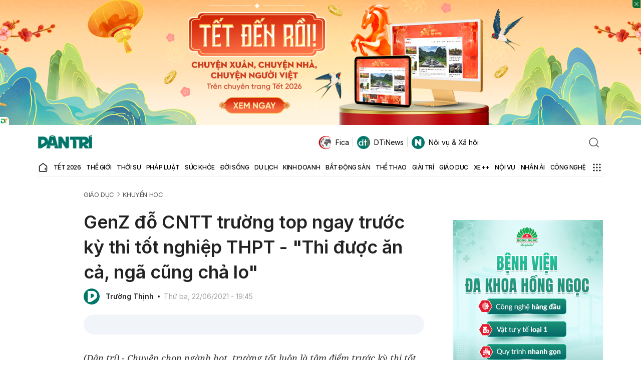

--- FILE ---
content_type: text/html; charset=utf-8
request_url: https://www.google.com/recaptcha/api2/anchor?ar=1&k=6LdH_48cAAAAALKVpzYwS2H8kXLk_ukChpNdhuOX&co=aHR0cHM6Ly9kYW50cmkuY29tLnZuOjQ0Mw..&hl=en&v=N67nZn4AqZkNcbeMu4prBgzg&size=invisible&anchor-ms=20000&execute-ms=30000&cb=fvxyynwuk06c
body_size: 48645
content:
<!DOCTYPE HTML><html dir="ltr" lang="en"><head><meta http-equiv="Content-Type" content="text/html; charset=UTF-8">
<meta http-equiv="X-UA-Compatible" content="IE=edge">
<title>reCAPTCHA</title>
<style type="text/css">
/* cyrillic-ext */
@font-face {
  font-family: 'Roboto';
  font-style: normal;
  font-weight: 400;
  font-stretch: 100%;
  src: url(//fonts.gstatic.com/s/roboto/v48/KFO7CnqEu92Fr1ME7kSn66aGLdTylUAMa3GUBHMdazTgWw.woff2) format('woff2');
  unicode-range: U+0460-052F, U+1C80-1C8A, U+20B4, U+2DE0-2DFF, U+A640-A69F, U+FE2E-FE2F;
}
/* cyrillic */
@font-face {
  font-family: 'Roboto';
  font-style: normal;
  font-weight: 400;
  font-stretch: 100%;
  src: url(//fonts.gstatic.com/s/roboto/v48/KFO7CnqEu92Fr1ME7kSn66aGLdTylUAMa3iUBHMdazTgWw.woff2) format('woff2');
  unicode-range: U+0301, U+0400-045F, U+0490-0491, U+04B0-04B1, U+2116;
}
/* greek-ext */
@font-face {
  font-family: 'Roboto';
  font-style: normal;
  font-weight: 400;
  font-stretch: 100%;
  src: url(//fonts.gstatic.com/s/roboto/v48/KFO7CnqEu92Fr1ME7kSn66aGLdTylUAMa3CUBHMdazTgWw.woff2) format('woff2');
  unicode-range: U+1F00-1FFF;
}
/* greek */
@font-face {
  font-family: 'Roboto';
  font-style: normal;
  font-weight: 400;
  font-stretch: 100%;
  src: url(//fonts.gstatic.com/s/roboto/v48/KFO7CnqEu92Fr1ME7kSn66aGLdTylUAMa3-UBHMdazTgWw.woff2) format('woff2');
  unicode-range: U+0370-0377, U+037A-037F, U+0384-038A, U+038C, U+038E-03A1, U+03A3-03FF;
}
/* math */
@font-face {
  font-family: 'Roboto';
  font-style: normal;
  font-weight: 400;
  font-stretch: 100%;
  src: url(//fonts.gstatic.com/s/roboto/v48/KFO7CnqEu92Fr1ME7kSn66aGLdTylUAMawCUBHMdazTgWw.woff2) format('woff2');
  unicode-range: U+0302-0303, U+0305, U+0307-0308, U+0310, U+0312, U+0315, U+031A, U+0326-0327, U+032C, U+032F-0330, U+0332-0333, U+0338, U+033A, U+0346, U+034D, U+0391-03A1, U+03A3-03A9, U+03B1-03C9, U+03D1, U+03D5-03D6, U+03F0-03F1, U+03F4-03F5, U+2016-2017, U+2034-2038, U+203C, U+2040, U+2043, U+2047, U+2050, U+2057, U+205F, U+2070-2071, U+2074-208E, U+2090-209C, U+20D0-20DC, U+20E1, U+20E5-20EF, U+2100-2112, U+2114-2115, U+2117-2121, U+2123-214F, U+2190, U+2192, U+2194-21AE, U+21B0-21E5, U+21F1-21F2, U+21F4-2211, U+2213-2214, U+2216-22FF, U+2308-230B, U+2310, U+2319, U+231C-2321, U+2336-237A, U+237C, U+2395, U+239B-23B7, U+23D0, U+23DC-23E1, U+2474-2475, U+25AF, U+25B3, U+25B7, U+25BD, U+25C1, U+25CA, U+25CC, U+25FB, U+266D-266F, U+27C0-27FF, U+2900-2AFF, U+2B0E-2B11, U+2B30-2B4C, U+2BFE, U+3030, U+FF5B, U+FF5D, U+1D400-1D7FF, U+1EE00-1EEFF;
}
/* symbols */
@font-face {
  font-family: 'Roboto';
  font-style: normal;
  font-weight: 400;
  font-stretch: 100%;
  src: url(//fonts.gstatic.com/s/roboto/v48/KFO7CnqEu92Fr1ME7kSn66aGLdTylUAMaxKUBHMdazTgWw.woff2) format('woff2');
  unicode-range: U+0001-000C, U+000E-001F, U+007F-009F, U+20DD-20E0, U+20E2-20E4, U+2150-218F, U+2190, U+2192, U+2194-2199, U+21AF, U+21E6-21F0, U+21F3, U+2218-2219, U+2299, U+22C4-22C6, U+2300-243F, U+2440-244A, U+2460-24FF, U+25A0-27BF, U+2800-28FF, U+2921-2922, U+2981, U+29BF, U+29EB, U+2B00-2BFF, U+4DC0-4DFF, U+FFF9-FFFB, U+10140-1018E, U+10190-1019C, U+101A0, U+101D0-101FD, U+102E0-102FB, U+10E60-10E7E, U+1D2C0-1D2D3, U+1D2E0-1D37F, U+1F000-1F0FF, U+1F100-1F1AD, U+1F1E6-1F1FF, U+1F30D-1F30F, U+1F315, U+1F31C, U+1F31E, U+1F320-1F32C, U+1F336, U+1F378, U+1F37D, U+1F382, U+1F393-1F39F, U+1F3A7-1F3A8, U+1F3AC-1F3AF, U+1F3C2, U+1F3C4-1F3C6, U+1F3CA-1F3CE, U+1F3D4-1F3E0, U+1F3ED, U+1F3F1-1F3F3, U+1F3F5-1F3F7, U+1F408, U+1F415, U+1F41F, U+1F426, U+1F43F, U+1F441-1F442, U+1F444, U+1F446-1F449, U+1F44C-1F44E, U+1F453, U+1F46A, U+1F47D, U+1F4A3, U+1F4B0, U+1F4B3, U+1F4B9, U+1F4BB, U+1F4BF, U+1F4C8-1F4CB, U+1F4D6, U+1F4DA, U+1F4DF, U+1F4E3-1F4E6, U+1F4EA-1F4ED, U+1F4F7, U+1F4F9-1F4FB, U+1F4FD-1F4FE, U+1F503, U+1F507-1F50B, U+1F50D, U+1F512-1F513, U+1F53E-1F54A, U+1F54F-1F5FA, U+1F610, U+1F650-1F67F, U+1F687, U+1F68D, U+1F691, U+1F694, U+1F698, U+1F6AD, U+1F6B2, U+1F6B9-1F6BA, U+1F6BC, U+1F6C6-1F6CF, U+1F6D3-1F6D7, U+1F6E0-1F6EA, U+1F6F0-1F6F3, U+1F6F7-1F6FC, U+1F700-1F7FF, U+1F800-1F80B, U+1F810-1F847, U+1F850-1F859, U+1F860-1F887, U+1F890-1F8AD, U+1F8B0-1F8BB, U+1F8C0-1F8C1, U+1F900-1F90B, U+1F93B, U+1F946, U+1F984, U+1F996, U+1F9E9, U+1FA00-1FA6F, U+1FA70-1FA7C, U+1FA80-1FA89, U+1FA8F-1FAC6, U+1FACE-1FADC, U+1FADF-1FAE9, U+1FAF0-1FAF8, U+1FB00-1FBFF;
}
/* vietnamese */
@font-face {
  font-family: 'Roboto';
  font-style: normal;
  font-weight: 400;
  font-stretch: 100%;
  src: url(//fonts.gstatic.com/s/roboto/v48/KFO7CnqEu92Fr1ME7kSn66aGLdTylUAMa3OUBHMdazTgWw.woff2) format('woff2');
  unicode-range: U+0102-0103, U+0110-0111, U+0128-0129, U+0168-0169, U+01A0-01A1, U+01AF-01B0, U+0300-0301, U+0303-0304, U+0308-0309, U+0323, U+0329, U+1EA0-1EF9, U+20AB;
}
/* latin-ext */
@font-face {
  font-family: 'Roboto';
  font-style: normal;
  font-weight: 400;
  font-stretch: 100%;
  src: url(//fonts.gstatic.com/s/roboto/v48/KFO7CnqEu92Fr1ME7kSn66aGLdTylUAMa3KUBHMdazTgWw.woff2) format('woff2');
  unicode-range: U+0100-02BA, U+02BD-02C5, U+02C7-02CC, U+02CE-02D7, U+02DD-02FF, U+0304, U+0308, U+0329, U+1D00-1DBF, U+1E00-1E9F, U+1EF2-1EFF, U+2020, U+20A0-20AB, U+20AD-20C0, U+2113, U+2C60-2C7F, U+A720-A7FF;
}
/* latin */
@font-face {
  font-family: 'Roboto';
  font-style: normal;
  font-weight: 400;
  font-stretch: 100%;
  src: url(//fonts.gstatic.com/s/roboto/v48/KFO7CnqEu92Fr1ME7kSn66aGLdTylUAMa3yUBHMdazQ.woff2) format('woff2');
  unicode-range: U+0000-00FF, U+0131, U+0152-0153, U+02BB-02BC, U+02C6, U+02DA, U+02DC, U+0304, U+0308, U+0329, U+2000-206F, U+20AC, U+2122, U+2191, U+2193, U+2212, U+2215, U+FEFF, U+FFFD;
}
/* cyrillic-ext */
@font-face {
  font-family: 'Roboto';
  font-style: normal;
  font-weight: 500;
  font-stretch: 100%;
  src: url(//fonts.gstatic.com/s/roboto/v48/KFO7CnqEu92Fr1ME7kSn66aGLdTylUAMa3GUBHMdazTgWw.woff2) format('woff2');
  unicode-range: U+0460-052F, U+1C80-1C8A, U+20B4, U+2DE0-2DFF, U+A640-A69F, U+FE2E-FE2F;
}
/* cyrillic */
@font-face {
  font-family: 'Roboto';
  font-style: normal;
  font-weight: 500;
  font-stretch: 100%;
  src: url(//fonts.gstatic.com/s/roboto/v48/KFO7CnqEu92Fr1ME7kSn66aGLdTylUAMa3iUBHMdazTgWw.woff2) format('woff2');
  unicode-range: U+0301, U+0400-045F, U+0490-0491, U+04B0-04B1, U+2116;
}
/* greek-ext */
@font-face {
  font-family: 'Roboto';
  font-style: normal;
  font-weight: 500;
  font-stretch: 100%;
  src: url(//fonts.gstatic.com/s/roboto/v48/KFO7CnqEu92Fr1ME7kSn66aGLdTylUAMa3CUBHMdazTgWw.woff2) format('woff2');
  unicode-range: U+1F00-1FFF;
}
/* greek */
@font-face {
  font-family: 'Roboto';
  font-style: normal;
  font-weight: 500;
  font-stretch: 100%;
  src: url(//fonts.gstatic.com/s/roboto/v48/KFO7CnqEu92Fr1ME7kSn66aGLdTylUAMa3-UBHMdazTgWw.woff2) format('woff2');
  unicode-range: U+0370-0377, U+037A-037F, U+0384-038A, U+038C, U+038E-03A1, U+03A3-03FF;
}
/* math */
@font-face {
  font-family: 'Roboto';
  font-style: normal;
  font-weight: 500;
  font-stretch: 100%;
  src: url(//fonts.gstatic.com/s/roboto/v48/KFO7CnqEu92Fr1ME7kSn66aGLdTylUAMawCUBHMdazTgWw.woff2) format('woff2');
  unicode-range: U+0302-0303, U+0305, U+0307-0308, U+0310, U+0312, U+0315, U+031A, U+0326-0327, U+032C, U+032F-0330, U+0332-0333, U+0338, U+033A, U+0346, U+034D, U+0391-03A1, U+03A3-03A9, U+03B1-03C9, U+03D1, U+03D5-03D6, U+03F0-03F1, U+03F4-03F5, U+2016-2017, U+2034-2038, U+203C, U+2040, U+2043, U+2047, U+2050, U+2057, U+205F, U+2070-2071, U+2074-208E, U+2090-209C, U+20D0-20DC, U+20E1, U+20E5-20EF, U+2100-2112, U+2114-2115, U+2117-2121, U+2123-214F, U+2190, U+2192, U+2194-21AE, U+21B0-21E5, U+21F1-21F2, U+21F4-2211, U+2213-2214, U+2216-22FF, U+2308-230B, U+2310, U+2319, U+231C-2321, U+2336-237A, U+237C, U+2395, U+239B-23B7, U+23D0, U+23DC-23E1, U+2474-2475, U+25AF, U+25B3, U+25B7, U+25BD, U+25C1, U+25CA, U+25CC, U+25FB, U+266D-266F, U+27C0-27FF, U+2900-2AFF, U+2B0E-2B11, U+2B30-2B4C, U+2BFE, U+3030, U+FF5B, U+FF5D, U+1D400-1D7FF, U+1EE00-1EEFF;
}
/* symbols */
@font-face {
  font-family: 'Roboto';
  font-style: normal;
  font-weight: 500;
  font-stretch: 100%;
  src: url(//fonts.gstatic.com/s/roboto/v48/KFO7CnqEu92Fr1ME7kSn66aGLdTylUAMaxKUBHMdazTgWw.woff2) format('woff2');
  unicode-range: U+0001-000C, U+000E-001F, U+007F-009F, U+20DD-20E0, U+20E2-20E4, U+2150-218F, U+2190, U+2192, U+2194-2199, U+21AF, U+21E6-21F0, U+21F3, U+2218-2219, U+2299, U+22C4-22C6, U+2300-243F, U+2440-244A, U+2460-24FF, U+25A0-27BF, U+2800-28FF, U+2921-2922, U+2981, U+29BF, U+29EB, U+2B00-2BFF, U+4DC0-4DFF, U+FFF9-FFFB, U+10140-1018E, U+10190-1019C, U+101A0, U+101D0-101FD, U+102E0-102FB, U+10E60-10E7E, U+1D2C0-1D2D3, U+1D2E0-1D37F, U+1F000-1F0FF, U+1F100-1F1AD, U+1F1E6-1F1FF, U+1F30D-1F30F, U+1F315, U+1F31C, U+1F31E, U+1F320-1F32C, U+1F336, U+1F378, U+1F37D, U+1F382, U+1F393-1F39F, U+1F3A7-1F3A8, U+1F3AC-1F3AF, U+1F3C2, U+1F3C4-1F3C6, U+1F3CA-1F3CE, U+1F3D4-1F3E0, U+1F3ED, U+1F3F1-1F3F3, U+1F3F5-1F3F7, U+1F408, U+1F415, U+1F41F, U+1F426, U+1F43F, U+1F441-1F442, U+1F444, U+1F446-1F449, U+1F44C-1F44E, U+1F453, U+1F46A, U+1F47D, U+1F4A3, U+1F4B0, U+1F4B3, U+1F4B9, U+1F4BB, U+1F4BF, U+1F4C8-1F4CB, U+1F4D6, U+1F4DA, U+1F4DF, U+1F4E3-1F4E6, U+1F4EA-1F4ED, U+1F4F7, U+1F4F9-1F4FB, U+1F4FD-1F4FE, U+1F503, U+1F507-1F50B, U+1F50D, U+1F512-1F513, U+1F53E-1F54A, U+1F54F-1F5FA, U+1F610, U+1F650-1F67F, U+1F687, U+1F68D, U+1F691, U+1F694, U+1F698, U+1F6AD, U+1F6B2, U+1F6B9-1F6BA, U+1F6BC, U+1F6C6-1F6CF, U+1F6D3-1F6D7, U+1F6E0-1F6EA, U+1F6F0-1F6F3, U+1F6F7-1F6FC, U+1F700-1F7FF, U+1F800-1F80B, U+1F810-1F847, U+1F850-1F859, U+1F860-1F887, U+1F890-1F8AD, U+1F8B0-1F8BB, U+1F8C0-1F8C1, U+1F900-1F90B, U+1F93B, U+1F946, U+1F984, U+1F996, U+1F9E9, U+1FA00-1FA6F, U+1FA70-1FA7C, U+1FA80-1FA89, U+1FA8F-1FAC6, U+1FACE-1FADC, U+1FADF-1FAE9, U+1FAF0-1FAF8, U+1FB00-1FBFF;
}
/* vietnamese */
@font-face {
  font-family: 'Roboto';
  font-style: normal;
  font-weight: 500;
  font-stretch: 100%;
  src: url(//fonts.gstatic.com/s/roboto/v48/KFO7CnqEu92Fr1ME7kSn66aGLdTylUAMa3OUBHMdazTgWw.woff2) format('woff2');
  unicode-range: U+0102-0103, U+0110-0111, U+0128-0129, U+0168-0169, U+01A0-01A1, U+01AF-01B0, U+0300-0301, U+0303-0304, U+0308-0309, U+0323, U+0329, U+1EA0-1EF9, U+20AB;
}
/* latin-ext */
@font-face {
  font-family: 'Roboto';
  font-style: normal;
  font-weight: 500;
  font-stretch: 100%;
  src: url(//fonts.gstatic.com/s/roboto/v48/KFO7CnqEu92Fr1ME7kSn66aGLdTylUAMa3KUBHMdazTgWw.woff2) format('woff2');
  unicode-range: U+0100-02BA, U+02BD-02C5, U+02C7-02CC, U+02CE-02D7, U+02DD-02FF, U+0304, U+0308, U+0329, U+1D00-1DBF, U+1E00-1E9F, U+1EF2-1EFF, U+2020, U+20A0-20AB, U+20AD-20C0, U+2113, U+2C60-2C7F, U+A720-A7FF;
}
/* latin */
@font-face {
  font-family: 'Roboto';
  font-style: normal;
  font-weight: 500;
  font-stretch: 100%;
  src: url(//fonts.gstatic.com/s/roboto/v48/KFO7CnqEu92Fr1ME7kSn66aGLdTylUAMa3yUBHMdazQ.woff2) format('woff2');
  unicode-range: U+0000-00FF, U+0131, U+0152-0153, U+02BB-02BC, U+02C6, U+02DA, U+02DC, U+0304, U+0308, U+0329, U+2000-206F, U+20AC, U+2122, U+2191, U+2193, U+2212, U+2215, U+FEFF, U+FFFD;
}
/* cyrillic-ext */
@font-face {
  font-family: 'Roboto';
  font-style: normal;
  font-weight: 900;
  font-stretch: 100%;
  src: url(//fonts.gstatic.com/s/roboto/v48/KFO7CnqEu92Fr1ME7kSn66aGLdTylUAMa3GUBHMdazTgWw.woff2) format('woff2');
  unicode-range: U+0460-052F, U+1C80-1C8A, U+20B4, U+2DE0-2DFF, U+A640-A69F, U+FE2E-FE2F;
}
/* cyrillic */
@font-face {
  font-family: 'Roboto';
  font-style: normal;
  font-weight: 900;
  font-stretch: 100%;
  src: url(//fonts.gstatic.com/s/roboto/v48/KFO7CnqEu92Fr1ME7kSn66aGLdTylUAMa3iUBHMdazTgWw.woff2) format('woff2');
  unicode-range: U+0301, U+0400-045F, U+0490-0491, U+04B0-04B1, U+2116;
}
/* greek-ext */
@font-face {
  font-family: 'Roboto';
  font-style: normal;
  font-weight: 900;
  font-stretch: 100%;
  src: url(//fonts.gstatic.com/s/roboto/v48/KFO7CnqEu92Fr1ME7kSn66aGLdTylUAMa3CUBHMdazTgWw.woff2) format('woff2');
  unicode-range: U+1F00-1FFF;
}
/* greek */
@font-face {
  font-family: 'Roboto';
  font-style: normal;
  font-weight: 900;
  font-stretch: 100%;
  src: url(//fonts.gstatic.com/s/roboto/v48/KFO7CnqEu92Fr1ME7kSn66aGLdTylUAMa3-UBHMdazTgWw.woff2) format('woff2');
  unicode-range: U+0370-0377, U+037A-037F, U+0384-038A, U+038C, U+038E-03A1, U+03A3-03FF;
}
/* math */
@font-face {
  font-family: 'Roboto';
  font-style: normal;
  font-weight: 900;
  font-stretch: 100%;
  src: url(//fonts.gstatic.com/s/roboto/v48/KFO7CnqEu92Fr1ME7kSn66aGLdTylUAMawCUBHMdazTgWw.woff2) format('woff2');
  unicode-range: U+0302-0303, U+0305, U+0307-0308, U+0310, U+0312, U+0315, U+031A, U+0326-0327, U+032C, U+032F-0330, U+0332-0333, U+0338, U+033A, U+0346, U+034D, U+0391-03A1, U+03A3-03A9, U+03B1-03C9, U+03D1, U+03D5-03D6, U+03F0-03F1, U+03F4-03F5, U+2016-2017, U+2034-2038, U+203C, U+2040, U+2043, U+2047, U+2050, U+2057, U+205F, U+2070-2071, U+2074-208E, U+2090-209C, U+20D0-20DC, U+20E1, U+20E5-20EF, U+2100-2112, U+2114-2115, U+2117-2121, U+2123-214F, U+2190, U+2192, U+2194-21AE, U+21B0-21E5, U+21F1-21F2, U+21F4-2211, U+2213-2214, U+2216-22FF, U+2308-230B, U+2310, U+2319, U+231C-2321, U+2336-237A, U+237C, U+2395, U+239B-23B7, U+23D0, U+23DC-23E1, U+2474-2475, U+25AF, U+25B3, U+25B7, U+25BD, U+25C1, U+25CA, U+25CC, U+25FB, U+266D-266F, U+27C0-27FF, U+2900-2AFF, U+2B0E-2B11, U+2B30-2B4C, U+2BFE, U+3030, U+FF5B, U+FF5D, U+1D400-1D7FF, U+1EE00-1EEFF;
}
/* symbols */
@font-face {
  font-family: 'Roboto';
  font-style: normal;
  font-weight: 900;
  font-stretch: 100%;
  src: url(//fonts.gstatic.com/s/roboto/v48/KFO7CnqEu92Fr1ME7kSn66aGLdTylUAMaxKUBHMdazTgWw.woff2) format('woff2');
  unicode-range: U+0001-000C, U+000E-001F, U+007F-009F, U+20DD-20E0, U+20E2-20E4, U+2150-218F, U+2190, U+2192, U+2194-2199, U+21AF, U+21E6-21F0, U+21F3, U+2218-2219, U+2299, U+22C4-22C6, U+2300-243F, U+2440-244A, U+2460-24FF, U+25A0-27BF, U+2800-28FF, U+2921-2922, U+2981, U+29BF, U+29EB, U+2B00-2BFF, U+4DC0-4DFF, U+FFF9-FFFB, U+10140-1018E, U+10190-1019C, U+101A0, U+101D0-101FD, U+102E0-102FB, U+10E60-10E7E, U+1D2C0-1D2D3, U+1D2E0-1D37F, U+1F000-1F0FF, U+1F100-1F1AD, U+1F1E6-1F1FF, U+1F30D-1F30F, U+1F315, U+1F31C, U+1F31E, U+1F320-1F32C, U+1F336, U+1F378, U+1F37D, U+1F382, U+1F393-1F39F, U+1F3A7-1F3A8, U+1F3AC-1F3AF, U+1F3C2, U+1F3C4-1F3C6, U+1F3CA-1F3CE, U+1F3D4-1F3E0, U+1F3ED, U+1F3F1-1F3F3, U+1F3F5-1F3F7, U+1F408, U+1F415, U+1F41F, U+1F426, U+1F43F, U+1F441-1F442, U+1F444, U+1F446-1F449, U+1F44C-1F44E, U+1F453, U+1F46A, U+1F47D, U+1F4A3, U+1F4B0, U+1F4B3, U+1F4B9, U+1F4BB, U+1F4BF, U+1F4C8-1F4CB, U+1F4D6, U+1F4DA, U+1F4DF, U+1F4E3-1F4E6, U+1F4EA-1F4ED, U+1F4F7, U+1F4F9-1F4FB, U+1F4FD-1F4FE, U+1F503, U+1F507-1F50B, U+1F50D, U+1F512-1F513, U+1F53E-1F54A, U+1F54F-1F5FA, U+1F610, U+1F650-1F67F, U+1F687, U+1F68D, U+1F691, U+1F694, U+1F698, U+1F6AD, U+1F6B2, U+1F6B9-1F6BA, U+1F6BC, U+1F6C6-1F6CF, U+1F6D3-1F6D7, U+1F6E0-1F6EA, U+1F6F0-1F6F3, U+1F6F7-1F6FC, U+1F700-1F7FF, U+1F800-1F80B, U+1F810-1F847, U+1F850-1F859, U+1F860-1F887, U+1F890-1F8AD, U+1F8B0-1F8BB, U+1F8C0-1F8C1, U+1F900-1F90B, U+1F93B, U+1F946, U+1F984, U+1F996, U+1F9E9, U+1FA00-1FA6F, U+1FA70-1FA7C, U+1FA80-1FA89, U+1FA8F-1FAC6, U+1FACE-1FADC, U+1FADF-1FAE9, U+1FAF0-1FAF8, U+1FB00-1FBFF;
}
/* vietnamese */
@font-face {
  font-family: 'Roboto';
  font-style: normal;
  font-weight: 900;
  font-stretch: 100%;
  src: url(//fonts.gstatic.com/s/roboto/v48/KFO7CnqEu92Fr1ME7kSn66aGLdTylUAMa3OUBHMdazTgWw.woff2) format('woff2');
  unicode-range: U+0102-0103, U+0110-0111, U+0128-0129, U+0168-0169, U+01A0-01A1, U+01AF-01B0, U+0300-0301, U+0303-0304, U+0308-0309, U+0323, U+0329, U+1EA0-1EF9, U+20AB;
}
/* latin-ext */
@font-face {
  font-family: 'Roboto';
  font-style: normal;
  font-weight: 900;
  font-stretch: 100%;
  src: url(//fonts.gstatic.com/s/roboto/v48/KFO7CnqEu92Fr1ME7kSn66aGLdTylUAMa3KUBHMdazTgWw.woff2) format('woff2');
  unicode-range: U+0100-02BA, U+02BD-02C5, U+02C7-02CC, U+02CE-02D7, U+02DD-02FF, U+0304, U+0308, U+0329, U+1D00-1DBF, U+1E00-1E9F, U+1EF2-1EFF, U+2020, U+20A0-20AB, U+20AD-20C0, U+2113, U+2C60-2C7F, U+A720-A7FF;
}
/* latin */
@font-face {
  font-family: 'Roboto';
  font-style: normal;
  font-weight: 900;
  font-stretch: 100%;
  src: url(//fonts.gstatic.com/s/roboto/v48/KFO7CnqEu92Fr1ME7kSn66aGLdTylUAMa3yUBHMdazQ.woff2) format('woff2');
  unicode-range: U+0000-00FF, U+0131, U+0152-0153, U+02BB-02BC, U+02C6, U+02DA, U+02DC, U+0304, U+0308, U+0329, U+2000-206F, U+20AC, U+2122, U+2191, U+2193, U+2212, U+2215, U+FEFF, U+FFFD;
}

</style>
<link rel="stylesheet" type="text/css" href="https://www.gstatic.com/recaptcha/releases/N67nZn4AqZkNcbeMu4prBgzg/styles__ltr.css">
<script nonce="OHuy8izbdSiTMSeRVWdWLg" type="text/javascript">window['__recaptcha_api'] = 'https://www.google.com/recaptcha/api2/';</script>
<script type="text/javascript" src="https://www.gstatic.com/recaptcha/releases/N67nZn4AqZkNcbeMu4prBgzg/recaptcha__en.js" nonce="OHuy8izbdSiTMSeRVWdWLg">
      
    </script></head>
<body><div id="rc-anchor-alert" class="rc-anchor-alert"></div>
<input type="hidden" id="recaptcha-token" value="[base64]">
<script type="text/javascript" nonce="OHuy8izbdSiTMSeRVWdWLg">
      recaptcha.anchor.Main.init("[\x22ainput\x22,[\x22bgdata\x22,\x22\x22,\[base64]/[base64]/[base64]/[base64]/[base64]/UltsKytdPUU6KEU8MjA0OD9SW2wrK109RT4+NnwxOTI6KChFJjY0NTEyKT09NTUyOTYmJk0rMTxjLmxlbmd0aCYmKGMuY2hhckNvZGVBdChNKzEpJjY0NTEyKT09NTYzMjA/[base64]/[base64]/[base64]/[base64]/[base64]/[base64]/[base64]\x22,\[base64]\\u003d\x22,\x22w43Cky5PwoHDqSfCmMKmesKQw5vClz1cw45cDMOYw4V3A1XCqUZ9c8OGwqXDjMOMw5zCmyhqwqgeNTXDqS3CjnTDlsOpSBs9w4TDgsOkw6/DlcKhwovCgcOOAQzCrMKpw5/DqnYAwqvClXHDosO8ZcKXwrTCnMK0dzrDm13CqcKbJMKowqzCrU5mw7LCgMO4w717MMKZAU/CuMK6cVNEw4DCihZlR8OUwpFrYMKqw7Zywr0Jw4YvwqA5esKDw4/CnMKfwpfDnMK7IH/DvnjDnXLCtQtBwo3CqTcqVMKww4VqW8K0Ay8UKCBCLMOGwpbDisKdw7rCq8KgXsOxC20FC8KYaFcDwovDjsOow5PCjsO3w40Hw65PDsO1wqPDnjfDiHkAw4R+w5lBwqjCqVsOMFp1wo5Uw5TCtcKUSWI4eMOBw7kkFFFjwrFxw5AOF1kDwpTCul/DlnIOR8K5awnCusOGDk5yFW3Dt8Oawq/CgxQEWMOew6TCpzdQFVnDnyLDlX8vwrt3IsKjw5fCm8KbDAsWw4LClQzCkBNxwqs/w5LCiUwObhImwqLCkMK9OsKcAh3Ct0rDnsKDwozDqG5nc8KgZXnDnBrCucOKwqZ+SBPCs8KHYxAGHwTDvcO6wpxnw4HDosO9w6TCk8Obwr3CqhHCi1k9P3lVw77CncO/FT3DjsOAwpVtwqXDrsObwoDCgMO8w6jCs8OhwqvCu8KBM8O4c8K7wqzCgWd0w73CojU+XMODFg0LKcOkw49pwq5Uw4fDnMOZLUpfwpsyZsObwrJCw7TClEPCnXLCk0MgwonCpHtpw4ltNVfCvXPDgcOjMcO8US4hR8Kre8O/EGfDth/Cn8KjZhrDlcO/wrjCrSsjQMOuSMOtw7AjXsOUw6/CpB8bw57ClsONLiPDvSrCg8KTw4XDqSrDlkUFR8KKOBHDt2DCusOsw7EabcKMRwU2T8K1w7PClxPDqcKCCMO/w5PDrcKPwrwNQj/ClXjDoS4Tw4pFwr7DqcKgw73CtcKNw4bDuAhPaMKqd2wQcErDmVA4wpXDgW/CsELCisOUwrRiw4g8LMKWX8O+XMKsw7hnXB7DqcK6w5VbYcOERxDClMKMwrrDsMOLRw7Cth8QcMKrw6vCiUPCr0PChCXCosK8D8O+w5tBNsOAeCoaLsOHw7/[base64]/wrXCuMKCw4LDq8KkwqU7wqrDhgoiwpsyCRZrfcK/w4XDqzLCmAjCpwV/[base64]/A8KNYndeHcOgOmdAYDHCsx3DlgQ2M8O/w6LDncOxw6sVTn/DkmERwobDtjjCtWd3woHDtsKKIgrDmRDCtcKhOWPDtFrCm8OUGsKOaMKxw5XDiMKwwrFtw6TDtMOeIwvCnwbCr1/CmHZhw7XDtGwlCjYuL8OiT8KPw7fDhMKaAsOCwpkyO8O3wp3DmcOMw7PDs8O6wq/[base64]/CsV7DnAYRHAAcW8KjwoNHRMOIwqDChwNTKcKTwqzCj8O7MMKNIcOZw5tcdcOwXg0Sc8Kxw5nCrcKMw7J8woQVHGnDoGLCvMKIw6TDl8KiJltEIm9eGRbCn3PCr2zDsFVxw5fCg3/CknHCvMKLw54cwr1eMH5hJcOTw7DClj0lwqXCmQNOwpzCvEsqw7sGw7Ngw584wpDCnMOHGMOAwptyd1BKw6nDulDCisKdbFhtwqXCtDA5NcK8CAwWIT5GGsOWwrrDj8Koc8KqworDqyfDqTrCpjYNw5nCmTLDozLDg8OoUnMJwo/DnTrDuSzCksKsZw8bU8Kdw4l9KD7DucKow7vCpcKaXcO6wrYMTDtiQxTCrgrCjMOEOsK1SU7CmUB9cMKPwrp5w4hWwoDChsOFwrzCrMK4BcOjThnDncOEwr/[base64]/DriXDhHTDtxPCksO+wrQrw6Bww4jCrFAZwrp3wpbDqWfCi8K5wo3Dq8OvesKvwqtvL0Jowp7ClcKDw7oBw6nCscOVMSvDoALDh03CmcO1RcOow6RLw4p2wpBzw7sFw6UJw5rDu8K3f8OUw4/[base64]/wpnDm8OvwrnCusOrwqDCq8KTNMK/[base64]/[base64]/XX3Dm8K6KmDCpMO5w5lEU8KBWcKOZsKdPMKzwpVZwoLCmC8fw6Fvw6vDn0YAw7/[base64]/WsO5wp9CNcKNEcKSWAN1w6PDjwfDqcKtwrrCk3bDrHPDpywZRAMtISAjTsK9wrRnw4wFchhSw4rCiT4cw4DCl1k0woYrEhXCg1RPwprCkMK0w58fIkPCkTzDq8KyFcKuwo7DtGM9NsOmwrPDtcKgc2s+wovCmMORSsOowqHDlj/[base64]/woHCpsOmw4bCojHCkXAmHDwxDmosw6LDp2ZdVi7Dpn1Swr/Dj8Khw7A1TsOEwp/DihsfJsOvQwDDjUfDhlsZwrHDh8K7bB8aw5zCjTPDo8OYLcKOw7Ivwpclw7ESV8OyPcKjw4vDvMKJHCV3w47DosKSw7scRcOjw6TCjQjCt8Obw6EywpLDqMKKwrbDocKhw4jDrsK6w4dKw7fDjMOgaFUQZMKQwoLDoMK2w7wgPgUTwqRFQ0TCnx/DpMOJwonCiMKtSsO4fQzDgXMQwqc+w6Z8wpbCl37DhsOjfC7Di2nDjMKTwrPDrDfDnGXCl8KrwpFAMVPCsn04w6t0w7VcwoZJFMOzUgt+w7zDn8KGw43CiH/ClwbCuk/Cs0zCgyNuX8OLI1ltJ8KFwrjDhAwhw7fCuFDCtsKQc8KUcnnCiMK9wr/CvxvDmkUmw6zCkx1QdElSwqoME8O0O8KYw6jCgz3CrmnCu8KgB8KXPT99ZDcjw6fDh8K7w6LCuEBOYBnDmRZ3DMOvKT15STHDsW7DsTESwpA2wqA/RsKQw6Vtw5scw65FasOoDmcdNSfCh37ClA8IXyAZXTHDpcKzwokUw4DDkcKTw7B7wrPCuMK9YwNkwoDChxXDr1B4bsKHdMK/w4fCpsOKwr/DrcO1F2PCm8OfQ03Cuw9iP0dGwoVewqYWw6/CjcKIwrvCn8K0w5YkUBDCrndNw4jDsMOieDhow49mw7Nbw4vCucKGw7bDu8OcSBxywp8WwohpYS7Ch8Kvw6sowqREwpBsaTrDgMKrLCcKIx3CmsOEGsOLwr7DrsO8LcKLw6Z7Y8KQwqUSwqHDsMKXe21NwoUWw4dAwpM/w4nDnMODfcKWwpJAUC7Cpk0uwpMON1lZwrgxw4vCt8OhwqTDlcODw4AjwrMAT33Do8ORwrnDqmnDh8ONfMKxwrjCqMKDf8OKH8OicHfDmsK1SinDqcK3ScOISlzCqMOmb8OBw7hJU8Kpw6HCqX9bwq85RhsNwpjCqkHCj8OBwq/DoMK0Fg1Tw4HDjcOJwrXCu2PDvgFwwq9UYcOLMcOKwoXCqsOZwp/CkHPDp8OQW8KBesK7wqzDj3RnMUV3B8K5T8KaR8KNwr7ChcKXw61bw79iw4/DjRANwrvCpVnDh1HCqFvCpEoZw7jDpsKiY8KUw4NFMBsDwrnChcO/IXnCjnZHwq8Sw7Y7EMKZYEYuSsOpLGHDhkdgw68Uw5DDv8O/d8OGCMO6wqYqw5fCtsK5PMKweMKOEMKvGkN5wqzDpcKuODXCgkHDuMK3fHQfMhYWGCfCrMOyP8Ojw7cICcKfw65DADjClifCrTTCq2fCrsOwfCzDvcKAPcKkw6cob8KqPDfDrcKxaxEDSsO/PRBBwpdjB8KzInfDvsOHw7fCgydtBcONXT5gwqYJw5HDl8OAIMKBA8OTw6pRw4/[base64]/URDDuFQjwonDj8KFw4DDrG9tw4XDuMKFVMOBbDhdOzHDgHoCPsK9wqLDp2wPOFoiSALCjWrDhx0KwqIHMUTDoQnDgXBHGMODw7nDm0nDv8OaZl5awrh/cXwZw5bDmcOiwr04wrMrw65Hwr/DsxNOeVPCiXsubsKIAMOjwr/[base64]/LcOIw6gew45Cw4XDgwnDjx90E8O5w4cmw6p8w44XesOLfWzDgMKTw7AWRcOvQsKuJ0nDm8KnLRMKw4M8w4/CqMOBBXHCucKYHsOySMO/PsO8csOiBcKFwrXCqQgdwr9iesOQHMOnw75yw6VSZcOlacKgesOBA8KOw70FPGXCrQTDjMOgwqXDiMO4Y8KgwqXDuMKDw6FbAcKQBMOaw4Aowpdaw4plwoh/wqzDrcOzw4TDqkR5Z8KqJsKlw6N6wozCu8Ohw6MbWQFcw6/DoG5fKCjCrTwMP8KGw4UDw4zCnC54w7zDqjfCk8KPwrHDvcODw4PCjcKywotLScKqISDCoMOPGMK2c8Ofwpcvw7XDtXAOwqvDv3VXw6fDpClkWCDDnEvCocKtwrHDtsO5w7lKF2t+w4LCoMO5RsKew5ZiwpvCl8Oswr3DkcKsM8Kow7DDiRoBwpMpAz4vwrw/BMOtUSBzw5g1wqbCqUQ/w6bCj8KNGTM5QgTDkAnCrsOQw5bCiMKdwpNjOGVOwqTDlSPCjsKoWD99wo3CusK2w7weOXsYw77Cm0vCiMKUw5cBEcKuBsKuwqXDqWjDkMOawoMawrERAMO8w6Q0Q8Kbw7nCsMK6woPCmG/Dt8K6wrxuwoNLwptvVMOPw7JywqnCmT5XXxzDgMKHwoU5SSYPw5DDhRPCmsO+w54rw77DsG/DmgNSFUvDmnTDoEkBCW3DlwfCu8KZwr3CosKFw5UEQMOvA8Ohw4rDiCHCklfCpgDDgR/[base64]/w5F8XcOzc8OUw5MKwpXChDHDqMO2w5jCucO+w6sRPMOBw7YoLcOSwqzCjsOXwoFpKMKVwpVdwpvCvwbCosKXwp5OGMKmfyd7wpfCm8KTL8K6ZUJ4X8Oqw55rVcKwXMKtw6EOJRJOf8K/MsKbwox9S8Ocf8OSw5sNw7XDnQ7DtsOjw57CrUPDsMOJIXLCpsKaMMKEHMO1w77Djx02CMKOwpnDh8KvScO1w6Ulw77CmTAMw6EeY8KewqXCisOUYMOVRnjCsT0LJzReEhfCoxbDlMOub0tAwr/DlEkswrTDv8KFwqjDpsO3PBPCvXXDpj/[base64]/CjDpbC8KDdEvCtV7DlVjCgcKqXcOow5LCm8OZf8Ope0nCtsKRw6dew6YZO8OwwqvDjWbCscKdMVJIwpI4w67CmjbDiHvCoGpdw6BTHzPDvsOrwpjDl8ONVsOYwrvCkBzDugR/[base64]/[base64]/DlVUOw5PCgnNefmPDgxTChTnDq8KbGcO+wrsWcirCqR3DqyfCrE/DqR8WwoZIwrxpw4zCiQbDtifCqMO0TV/CoFXCrsKdD8KCNgV3CULDnXkswqnCn8K9w6jCtsODwr7DpxfCqHbCiF7DvDzDqMOKYMOBwqckwqE6K21aw7PCu0tawrs0Jlo/[base64]/[base64]/DnMOvw7DDvhI5KsKjaRnClMO0w5UKw4HCoMOPMMKaRS3DmxPCtkVrw6/Cr8Khw71XF1wkIsOvHX7ClMO6wo3DlnQwecOiCgzChGtfw7nCoMOHaTDDpC1Qw4DCjC3CogZvJ1HCpBsDIyE8bsK6w4nDjWrDsMKQAjk2wqBBw4fCoU8tQ8KaHiDCpw4Tw4rDrU80b8KRw7/DhgtlSx/CuMK0bTEoXAnCj2Rew7psw6szRHdtw4wFDsOpXcKgOyozSnl0w47DoMKJWXHDqgQvTjbCgSB6TcKIDcKXw5JADlRkw6w4w5vCpx7Ct8KRwpZWVn7DusObWl/CuSMbwoZGChQ1AyBhwr3CmcOYw7nCnMK2w53DiV3DhwZqFcOcwr9BT8KPHGrCk0d9wqTCmMKLw5TDtsOuw6jDkAbDiFzDs8Kdw4YywojDnMOlS3tJasOfw4fDiXHDpCPClB3CusKXMQ9LCUAFYBd6w70Sw457w7rCp8KhwqY0w5TCkmbDln/DswBrNsKWSUNhFcK2T8K4woHDvsOALGxfw7vDvMKkwpJHwrbCtcKqVEXDucKFaR/DiUIxw7cLVcOwJm4ZwqV9wrkCw63DgDXCoVZ4wr3DhsOvwo1qYMKbwojDiMKrw6XCpVXDtXpRaTvDuMO9QDxrwr1LwpYBw5HDqzAGI8KcS3s/Wm7CvcKHwprDr3JSwr8/MkoAGCJ9w7V2Ei4Wwq5Ww5A6XB8FwpvDncKsw6nCisKRw5JbIMOtwqDDh8KoMAfCq1bCh8OJKMOve8OJw6PDrsKoQBhrYE3CqkcgE8K/[base64]/QMK/w5TCkMKpw45/HRFXw4/CqsOAw5TDn8Ohw4BxYcOBbcOcw6IkwqbDnmfCn8Ksw6PCmFLDgEhidyPDs8KJw7Ynw4bDhGDCosOnd8KVO8KLw6XDicOJwo51w4zCtBDDq8KFw7LCojPCh8O+DcK/[base64]/JMKvO8OMURR+eMOFw4bChwQJSMO6f2UfZSLCtUjDu8O3LWxhw4HDhmBcwppXOzHDkxJvwpvDgQHCsn4ST2xpw47Ckm90GcO0wpZOwrLDjzwjw43DlRd9bsONAMKXXcOTIsOlRXjDsTEYw5/CthDDohE2XMKrw6hUwonDmcOIBMOwAXHCrMK3KsOEC8KEw5rDksKzOTZ8W8OPw6HChWLCvUAEwr8LasK/w57CrMOEFVEGKMOewrvDuHs/AcKKwrvDtwDDhcOew5VuYXxGwr3DlVDCssOVw4ktworDocKkwqbDj11aJWbChcKycsKKwoTDsMKRwo4ew6vCgcOsGk/DmMKQWB/CuMKTbQ3DtQLChcOAXjfCtRvDiMKOw5kkGsOkRsOHAcKGGyLDkMO/ZcOFQ8OMacK4w67Di8KCfjNPw5rCtsOAFBXDtcOaX8O5BsKxwp05w5hhfsORw6/Cr8OBOMOzFi7Cm3fCt8Oswq8owqRfw5Rzw4/CnXbDikHCtRHCkzbDpMOzW8OEwqfCrsK0wrDDmcOfw7vCiUwgMsODd2nDkyQcw7DCiU5/w5FZO2jCmRTCpzDDusKef8OxVsOhBcOXNgNRJy5owqglTcKbw7nClyQow4Y5w4/[base64]/Du8KiwrQMalPConrDjcK5eMOZCsOXTcO9w4tNXcOxZwZnGCHDlDnDlMOcw6UjMmLDsWVaeHk5Dj88CsOGwoLCk8OrTMOLSEkLPWzCh8OJNsOaLMKDwoEHdcOvwo9nRsKQwoI3bg4xNysmL1piTsO0AFfCvWPCqg4ow450wrPCrsKgNWIzw5BERsK9woLCr8KEw6/CqsOpwqrDmMOfJcKuwpcmwqLDtW/DmcKLMMOlfcOcDSLCgnMSwqcoUsKbwp/DkEhcwrwLQ8KnKj3DucOxwpxswqHCnWYew4/CkmZTw77DhwcNwr0dw6ZNJmzCl8O9BsOvwooAwpbCr8K+w5jCp2zDj8KbTsKdw6PDpMKpcMOAwoTClTHDmMOkGHnDol4OJ8OfwoDCsMO8Kw5GwrlwwoskRScbH8KSwp3DnMKHw6/CqnvCocKGw59CG2vCh8KrbsOfwpvCjghMwrnDksKswpUzBsOCwqxwX8KJExzCocOAAwrDkk7Clw/DgSzDlcOawpEZwqzCtH9tE2Fyw5vDqnfCoh1QAEUFLMOMVcKpaFbDjMOAOzUjfTnDinzDmMOow4QawpDDlcKLwr4nw79zw4rDiQDDlsKgXkfCjHXDr2kcw6HDuMKHw6lBSsKiw6jCoXwjw7XCnsKzwoQVw7/CkWdTHsOmawHCisKkFMOWw5Q4w6EvPGTDo8KYDWbCqSVqwo40QcOLwrrDpC/[base64]/w77Dq8OuQ0g3w5jDujcewobDnkbCrkofZE7DscKkw5zCuRlpw7bDqcOKGmEYwrHCtih7w6/Cmkk4wqLCqcOVUcOFw6kSw5kwfcOEPxbDksKTQMOoRy7DlFVzIjdfAVbDgWhgEHXDoMKeLFI9w55OwroOXGAzHsOJwqvCpU3ChMOkYx/CuMKjK3BIwqRIwrlhDsK3dcOdwqgRwpjCl8Oew5gCwqBBwrAsHRvDrWvCs8KxD2dMw5PDtBrCucKbwqwxL8Oyw4vCt2cwWcKeLXXClcOET8O6wr47w7VRw6lrw48mJMOFTQc1wrBSw6/Cn8Ovc20Vw63Cv0QYL8O7w7nCkcOZw6w8FG3CiMKISsO+WRvDrzDCkWXCncKYDRjDqyzClVPDncKuwoTDiEM/XF5nLg4/S8OkfsKaw5vDs1bDmk8jw77Cu1lwBgHDlz/DksO8woTDh2NaWcO/wqk+w7xvwr7DgsOdw6o/TcONfncyw4o9w7fCiMKuJCUCDXkbw79Aw74nw53ClTXCq8OLwrA/fsK/wojCmkTCmRTDt8K5GhfDtAZYBjfDvsKTQih9UQXDuMOFXRRhbMOcw7lIRsO1w7TClDbCi0pww6JnPENDw48dXWTDoVPCkhfDjcKPw4HCpys9BVnCtH8xw4PCqcKcZD51GlXDrCQJd8Opw47ChkXCsTDChMOkwrzDlzbCjF/CsMK5wo7Ds8KWdMO9wqtaBEc5AEjCpl/[base64]/w7LDoS3CgzwNw6jChxPCgcO8IsOdVsK+w63DjhPCvcOdCMOpVEhjwp/DnU7Cs8KAwprDmcKzY8OiwqvDm2sZH8K/wpnCp8KJF8OGwqfCpcO/[base64]/dTzDj8O2wqTChMO3UMOJAnHClhbDlMOhdcKlw4TDmy4pBikNw6DDrsODUmnDvcK1wqNJUMOMw7IRwpPCsQ/CpMO/eCpULSQPdcKLXlg/[base64]/w7TCiiLCkcO/[base64]/DtcKzwr7DvhkcwrLDgMKhNsO0w4wzwovDtHTDssKmw77CssKdCyLDhHvDpsKmw7Rnw7TDnsO5w71GwpsSUUzDiG3Dj1HCncO2Z8KnwqMlbg/Cs8OEw7lRfzvCk8Kvw63DvXnClcKcw5TCn8O/XV8oc8K2FlPCv8OcwqdCFcOqwoAWwrgUw5bDqcOFCU/Dq8KEanBOGMOtw4kqPV9HAW7Cjl/DnWwFwoh6wptuJgMQUMO2wpJaKizCjxTDlmoTw5dxXS7DisOIIkjDlcKwf1rCkcKTwo5qBnlQZzk6IAfCpMOEw7vCpErCmMOHU8KFwoAywoMkdcOrwocrw4/CvcObFsKBw78Qwr1AJcO6NcOEw4R3K8KgesKgwo97wpd0CQV6BXk2KcOTwqjDnQPDtiEcXk3DgcKtwqzDjMOVwoDDlcKjLwMbwpIkH8OcVVzDp8KYwppVw7LCucOiPsOUwo/[base64]/DmMK8w5New5U4DcKEwqrDo8OGOwR8Q8OVfcOIMcOTwpR4H1lBwpIww7UsbyosYDHCpG8+UsKNSFtae0sgwo14OcKdwp3Ch8OcO0QVw49IecO+AsKFw6wGLHTDg0k/ZcOocRnDtMKPDsORwqxzHcKGw7vDggRDw7kvw4ZCTcOTNgbCisOaRMKCwoDDrsOmwooRa0PCun3Dnjsxwpwnw7DCqcKmYQfDn8OPNA/DvMOfRMKodQjCvCVdw7NlwrDCjj4PU8O4GhcIwrVedcOGwrXDql/CtmTDmSXCnsOyw4zCkMKsfcKHLEksw6ARJExmEcKgRljDucK2B8Kjw5MZRAzDuwQPRHbDnsKKw7MASsKUZyxbw4kKwpdIwoBKw77Ct1TCusKxdwsmNMOFUMKyIsOEREhQwoLDlE4Ww4ktSBXDj8O8wrohXX1Lw4Uqwq3CocKoB8KgHitwU17ChMKFZ8OQQMOhfl0rGh/Dq8KaRcOzw6HCjTfDiGwCYV7CqWE2a3Vtw63DuQLCljrCqQTDmcOpwpnDtcK3RMOEe8KhwrhQTixldMKfw7rCmcKYdsOlI3JyBMOrw5V+wq/CsGJ6w53DhcO+wqpzwoVYw7nDrQ3DqBnCokrDtMKjY8KweCxVwqfDm3DDkhcKWhjCiQjDtcK/wpDDqcOaHDhYwqTCn8K8cEPCj8Ofw5JUw45HcMKmMMOZNsKIwpMUb8K+w7VQw73Dg1xpUjNrBMOrw65sC8O+WxIjM2YFXMOxbsO7w7IHw74owoUPVcO4OsKgHsOuSWfCmy5/w6Rtw7nCl8KwYzpHK8KhwoMQAQPDs2zChnnDuxhmASDCvgUZTcKiBcKGb3DCvMKTwqHCnXvDv8OAwr5KJDZNwrF2w73CrU5Ow6PDh0ATIhjDsMKvdzF/w5lZwqIIw6LCqTdXw7fDusKmI107HhVbw7kZwqbDvwhtdMO2SiYMw6LCpcOTTsOVOCDDm8OVBcKUwobDqcOdTyheYWYlw5nCoTYAwonCosOGwpLCmsORQAfDq2puflIYw5HDt8K2cj9fwofCvcKWfHkCbMK/Axdiw5sHwqRFNcOUw6NgwrrCqjDCosO/C8OWEl42KEMLXcK2w7tIFMK4wogKwoh2fh4Nw4DDtU1hwrzDkWrDhcKCNcKBwpdLc8K+BcKsesKgwqPChGxbwrrDvMO6woFuwoPDtcOFw5DDtljCpcKlwrcjETnCksOQdhllKsKhw4sgw5sMBAQewqsWwrpAezHDmSgpPcKSS8OMXcKawpolw78kwq7DqDpeT2/[base64]/fsOkw6V3wrhPwrDDil7DjcO1AcOedGVNwo5jwoENV103wp5bw5jCtjc6w4lYVsOAwr/ClMO+wrZJW8OiCyxDwoADdcO7w6HDrSbDmE0jAwdkwpwLwpfDp8KDw6HDrcKdwr7Ds8ORfMKvwp7Dj1gUIMOKEsK3w71CwpXDusOuWxvDs8OvFFDCvMK/dMOuFw5Uw6fCgCrDr0jDgcKTw6rDlcKDXFdTBMOUw45KRlZ6wqvDpRVBcsKIw6PDp8K0FkfDq29lGCzDgQvDrMKHw5PCuV/[base64]/Csi0fw4kjfMOEY8KuMWsBw7osHsKJFWDDosKgKzDDr8KHIcO/dWzConsrMnrChjzCjSd2NsOPImwkw5/CjADDqsK+w7Nfw4Jaw5LDpsOUw4cBaFLDlsKQwrHCiULCl8OxX8KBwqvDjlTCq27DqcOAw63DoiZKF8KMNgXCgEbDqcOnw6rDoA9nfBfDlm/Dv8OPMMKYw5rDrAzCpHzCtxZLw6/DqMOvcjfDmCYQWE7Dn8O7fsO2EzPDo2LDn8K4fcOzOsOKw6nCrQcWw7TDgMKPPREqw7bDnATDlWtxwo0UwqrCvUktDgLClWvCmlkrd0/Ds1PDpG3CmhHDigU4EThFDHTCiiMgDzk+w4cZNsOBdHZaWEPDsVBAwrJVXMOccsOWRWpWc8Obw5rCgHhpesK1S8OOY8Oiw4Imw4V7w7HChnQqw4FjwoHDlnzCusKIKkfCrCUzw4LCgcO5w7Jvw7Bnw4N8EMKowrN6w7XDr0/DulQ1QxxqwpPCkcKhO8OvQMOcWMOLw6fCp2rCjlHCgcKvWUMAWHfDt0xyaMKcKB1oIcKsDMKgREwfECcvfcKfw6IMw693w6/Dg8KdMsOhwrsCw5jDgWl4w6dubsKnwq0VaDgowpsNS8Otw7tjI8ONwpnDoMOQw5UtwooewqFkdUgHOMO8woslIcKrw4LDhMObw5MCfcO6D00NwoY8RsKiwqnDpyprwr/[base64]/w5fCkzLCoiHCr2HCgB3CqFfDmmoJcWYAwoRlwqPCsldkwp/[base64]/[base64]/[base64]/DmsOvIG/ClcKEwo1qwq0QTB18eSrDvsOTJMOfa0kIFcObw4sTwpDDgADDqnUbwqjCksO/AcODEVfDggFVw4lAwpTDpcKLTmLChH91JMOpwq/CsMO1RcOrw6XChBPDqVY7W8KXVQ1YccK2ecKUwr4Ew5stwrLCkMKJw63Cg3oQw4nCknRDbcO9w6AeLsKmM2ILW8OUw7jDusO2w5/[base64]/CvyDCnsK7JkPDvcOXwrsiw4cEAsKywo3DoX9VKcOLwrRJQlPCrhRcw4DDvTHDoMKtAsKFJMOZBMOaw44yw57Ci8OQfMKNwonCosODCScNwpJ7wrrDocOjFsOEwqVUw4bDqMKewp1/BkfCucOQJMOtGsOtc1Vdw71Fa1gTwo/DtMK9wo5mQMKdIsOaHMKqwr/CplHCljghw5vDusOvw4nCqyTCm3JZw4swGErCggVPa8Obw71Tw6PDmsKwYCkmB8OGKcOWwpXCmsKUw5jCsMOsbTHCg8O/QMKOwrfCrU3CqsOyCRVYw5wiw7bDlMO/w4MREMOqSVDDhMKiw6nCpljDgcOKecOkwoZkBAAHDgYvFT98wrjDj8K6RHZuwq7CjxtdwqpMFMK/w4DCm8KAw4vDr0UcfQYieixIHWpOw5DDsRMQQ8Ktw6QQw6jDhiplS8O+U8KIGcKxw7XCk8O/c3tZTCHDoGENEMO0HznCqQcDwo7DhcOwZsKew6PDhUXCtMOqwqlhwopDYMKMwr7DscKUw7FOw7LDsMKewq/DuzXCuTbCmUTCrcKxw4jDuTfCicOLwoXDsMOQAmgDwq5Ww6BYc8OwbxXCj8KCKivDj8ODNjPCkUfDtsOsW8OaYwcSwqrCkhksw5w/w6I8wofDp3HDuMKOKsO8w58sdxQpB8O3FMKlfWLCj0Rpw7ZCPlpRw7DCu8KiRl/ChkbCp8KDUU7DjMKuNREsQMKawozDm2d/wofDmcOYw6LCiHl2TsK3UU4VWFJawqEvQAVGHsKEwphoZ3l8dGvDpsK4w7/Cq8KNw4lDRTwOwonCtiTCkhbDl8KIw78xGsOIQmx/w4sDJsKNwqR9KMOew5J9wpbCuEnDgcOTLcOhDMKpNsKsIsKGA8OTw68VHxfCkHLDlFlRwpNJwoxkK1gJSMOYIMOOD8OuR8Ojc8OQwp/CnlPCicKFwrIIcsODNcKUw4IVK8KMG8OtwrLDrj0JwpwcR2fDnMKUR8OyEsO5wrVvw77CtsKlZRlDJcKpLMOeJ8OQLAtJFcKaw7PDnTTDisOjwpBmEsK/[base64]/Dn3/DuMOpwqd0PMKjGkfCs8Ogw5zDrTdXOcOjw7FUwojDtSQzw5PDnMKpw4/[base64]/w6rDmMORw7sgIQDCuRl9wqlBVRITDMKJYmR1CU/CsQ5qR1NySWdvdhIKdTXDgwUtccKow79Iw4DCuMO1AsOSw5YawqJWdmHCqMOzwrJuOCfCkx5pwr/Dr8KhAcO0wq91LMKrwrbDusOKw5PChD/[base64]/FHNGWMK6wphLFcKaw6vDm8KEw5RcLcOww4ZxL2xLUsOuN1zCpsKqw7Faw5VGw7rDgcOvAMKOQnDDi8OBwpIDGsOsZSRzXMK5chQ2EGJtVMKlSXzCnjTChyd5IQ/Cq04ew6lgwoILw6TCq8KnwonCgsK+fMKwLHfDuXfDlRMMBcK0S8K5ZzUSw6DDjylWW8K4w5Zlwr4OwqFEwpg6w5LDq8OjXsKCfcOncUc5wrFkw6xqw7LDjy14O23CqAJhFl8cw50/[base64]/FF7Dl3R4wqfDpMOjwpwBbjbDlMO3T8KCP8K0wrRqFRbCkcKPQxDCoMKFIU5mdsOuwoHDmzTCm8KXwozCqyfClzo5w5fDnsOKQ8Kbw77Cr8Kdw7bCuxrDiisZM8OyFXrCqErDjG1DIMK3IBctw6ZWMhcEPMKfwqHCqsKgWcKWw4bDuQoGwqR/w77CgC7CrsOPwpx2w5TDrTzDkEXDj19aJ8OTMUzDiwjDkj/CqMO8w6gEw4rCpMOiMg7Dvz1Ew5xCXsKbCmrCvzMoZnHDlcKsbVlewr5zw7RzwrE/[base64]/Dr8KxX8OEw67Cqm1yOsKnwp59QsOFXBdMa8Kuw48kwr1cw6jDqHoGwqvCgnhaciA5ccOyJnNDSlrDvgEPCgoPGAspOWbDn2LCrATDmQzDqcK4KSXDln/DrnNFw5fDpgYRw4c2w4PDkkTDgFBmd3zCp3EFwoHDinzDm8O9e3jDgFNHwqlcOGPChMK8w5J1w5XCriYDHRk5wrEsXcO9L3/CksOGw6U2UMK0R8Kgw7Mqw7BJwqtqwrPChcKfcinCulrCm8ODdMKkw406w4TCsMOFw5jDsgbCgVzDrjEWDMKnwqgZwogLw4F6UMOGV8OKwrrDo8OTQjTCuV7Dn8Onw4/[base64]/[base64]/[base64]/R8KhCcKdw5saw4IZKcK5w6vCp23CnDXCn8OXw4PCocOBQB7DgQbDrT1+woMAw4EHFhs4w6rDj8OdJnxIbMK6w6xbDSA/[base64]/Cnn7Ds8K7w7o+BmtZw6vDnBPDt35bagg2KcOwwoxMUxJxWMOxw6jDncOBcMKlw71xKEUELcO8w7soEMKJw7jDkcOJI8OuKB1fwqbDlVXDtcOuPjrChsOCTkcDw4/Du1rDn37Dg30/wp1Mwp1fw404wqPCggnDoR3DtR1MwqYfw6cTw7/Dm8KVwrLChcOhJFbDr8OaFjcdw4B4wp5pwqp7w6UHFkxfw5HDoMOkw4/CtsKdwrRNdRFywqAZU17Cv8O0woHCksKAwq4lw7AQRXhSDyVRR1sTw65XwpXDg8KywozCqEzDtsKuw7/DvVV/w5diw6Vbw7/DszrDuMKkw6XDrcOuw4PCsyEaUsOgcMK7w5ETW8KxwrnDicOrH8OkVsKzwrzCmXUJwqlcw6PDu8KtNMOzOETCmMKfwr9ew73DkMOEwo/DkkA2w4vDi8OWw6ghwozCsnB2w5NDAcKUw7nDhcKTGkHDi8OiwoI+TcOqe8OzwrnDgmrDnnojwoHDj1pXw7N8SMOcwqIeNsKVacOEMxNvw4U2eMONV8KLLsKLf8OGJsKDe1Bswo1KwoHCssOmwqXCq8OuLsOoasO/[base64]/DicOvUMOiBcK8wpcMZkI8w5p0wpM8Rk/Dsm/[base64]/Cv8KNw7QnNcKdVTfDrUJNLGDCp8OGw6dZwq0XbsKrw5InwqHDoMOqw6oPwp7DssKuw5bDrmjCjB0CwprDqBzDrgo+aAd1VikWw49HQsO8wqZOw6N2wpXDvAfDr2hvAy9mwovCgsOMfFQNwqzDgMKAw7LCjcOVOQrCncKnamrCiDjDtljDrMOtw7nCsHB/wqgcCgpZGMKEOE7DjEEuemTDmcKxwqzDkMKkZjvDuMOcw4YNCcKCwrzDlcO7w7jCj8KVUsOnwotyw5QVwp3CusKKwr/CosK1wpLDj8KCwrvCqVpsLRvClMOaaMKzJA1PwrJjwpnCuMKWw4fDlRzCgMKAw5PChhsRMxIKdQ/ClVTCncOrw4N9w5dDJ8K1w5bCgsOCw69/w6Abw69Hwqd2wo87V8OEAcO4FMOQD8OBw7sxPMKVDcO/wq7Ckg7CrMOVUCzCjcK2woJFwoJhWWtrUjXDtW5gwo3Cq8OqR14zwqfDji7CtAw+bcKHe39qRQEDaMKse2M5Y8KAPcKGakXDj8OOS0nDtMKrwphxd03ChcKOwp3Ds2jDs0LDlHdSw7nCjcO7EsOHBMKAUVzCt8O0SsOEw77CuU/Du2xMwrDCqMOPw4PCpU7Cmh7DnMO7SMKFFxxuD8K9w7PChcKmwoE/w6jDscOcS8KawqxMw55FLRvDrcO2w44vAXBewrJ5akTCvXHCuljCoxlMw7IUesKswq/DnjxJwplGHFLDiH3CuMKPGBZ9w4BJaMKcwp5wfMKnw5U0P3TCu1DDvjMgwqzDlMKjwrQ6w4EudFjCqcOVwoLDgB0Nw5fCmyXDocKzO19nwoBtAsOgwrJACsO/NMKJWMKgw6rCv8K7wrJTG8KSw4t4ED3CiX8oHH7Coh5XW8KkAsOKEy8PwohZwpbDjMOYRcOtw7HDssOJXcO0YsOzRcKiwrjDl3PDqQcARggUwpvCkMKBdcKvw47DmMKYOFM8WF5PCsO/[base64]/w5VkHUNcMB/CjXJIJ8KBHMOjw65OEsK4w5rDgcOjwqwRETDDusK6woXDm8KXWcKGC1N7EmB9woglw7xywrl8wqPDhxTCusKwwq41wqBAXsOgPT7CoRRVwrTCgcOfwoDCjizCm0AecMOrecKMP8OBScK0KXTCrQwuKDMLW2jDphZWw5LCm8OPXsK1w5Iwe8OhNMK7UMKuTGV/ZBZqHxTDg3smwq9vwr/DqGFWKMKFw5vDmcKTFcK6w7xrB2kvFsOgwrfCuCXDoCzCqMOgZVFlwqAOw5xLW8KqeBbCqcORw5bCtSvCvGJYwpjDiQPDpRvChj9PwpLDr8OgwqgHw7kQXsKJOH3CrsKDEMKywoDDqBIFwo7Dg8KEKRUwX8OJGF4dQsOtY3bDlcK5w5XDtiFoFgsMw6bCosOewo5Awp/DhUjCgQNvw77CglhAw7IqZCAnTFjClsKtw7PCssKvw5oXJzbCpQtSwopJKMKjbsKdwrzCgxYvbhnDiGbDmk9Kw6xow4HCq3lWVjgCE8KuwolEw6wnw7EPwr7CrGPDvhfCncOJwoPCqUN8cMKbwp/CjB8FfcK4w4vDosKJwqjDtT7DpxBDTsOfUcKvAsKKw4DDtMKnDgFFwpvCjcOhc30sMsK/LSrCv0MDwodSfF5OdsKrRnzDimXCs8ORFcO9dQjCj3gUTsOvZMKww7LDrQRJfcO0wrTCh8KPw5XDtjl0w5J/AcOWw78/[base64]/w5s9f2HCkUhTwoAxw7zCtsKbE0zCrWPDrMKpbsKIScOGw6MPWcO6O8KBZFLDqANaKMOQwr/CrzUaw6XDn8OLesKUScKFOVMAw4paw49Yw6UjPgArfnbCvRbCjsOMBDBfw7TCm8OxwqLCuEtWwooVw5HDqVbDsz0JwovCgMOpDsKjGMKAw55mJ8K5wokew6bCqcO1ZyAWJsOEccKnwpDCk2RiwogRwrjCqDXDmWhrSMKaw70/wpoPMHXDoMOsfhvDp1x8YcKcH1TCuSHCvUXDiFZ8ZcKAdcKyw5/DtcOnw5vDrMKGG8OZw5HCgh7DtEnDpnZIwrRfw51Gwp94OcOUwp7Du8OnOsKbwr/Crz/DiMK1UMOFwo/CrMOsw7zCqcK/w7lYwrYIw4NlajPCnirDuCsSFcKteMKDa8KHw7vChw9Mw74KPRjCo0ckwpYOUwLDjsKDw53DlMKwwq3CgBZDwr7DosOqXcOGwox8w4RhH8KFw7pJZMKnwpjDr3vCqcK0w5rDgQdwIsOMw5sVF2vDh8KDIh/DncOLJAZTTx/ClmDCnFo3w6MJJ8OaDcOnw5nDisKkL3DDksO/wqHDvsOiw5d6w7d7VsK1wpvDh8Kuw6TDuhDCscK6JBhFblHDhsOvwpIPGDY8w6PDvklcQsKqw7EyTcK2TmfDuyjCr0TDmVcKKyDDuMOQwpJnEcOFOh3Cj8K9SnN+w5TDksKYwrLDnk/DqXVew68jccKxFMKXTCUywpzCrkfDqMObNETDjk5SwqfDmsKfwpUuBsOMcWDCu8Kfa1fCmFBEWMOqJsKywoHDmcK/OsKwK8OKDWMqwrzClsOKwqvDtsKBOXjDo8O5w5R1DcKOwrzDgsKuw59IOCDCoMKtLCsRVwHDnMOiw53CrsK2HUMsLcKWAMOLwqVcwphbfmHDtMOcwrgJw43CqGTDt1DDqMKOSsOuah06XMOZwoB/w6/[base64]/[base64]/Dj8K8KxrDjXNDE0cRw4vCqXvCtMK/wrjDtm1twoMJw5tqwrMkeRzDvgHDn8OKw4fDvsKuXMKBdGVoaDnDhcKIL03DoVUVwovChS1Xw4YwRGlITnYPwpDCh8OXBFAdw4/[base64]/DosKQwrsVfW/DoQ5OagLClsOmfcK2JRcEw45XeMOsaMKQwqTDi8OVVRTDpMOlw5TDkyZQw6LCucKbF8OTW8OJHyTCisOsbMOZQjc/w6tUwpfCusOjBcOuZcObwo3ChwTCmHciw4HDkhTDkwl8wpjChCkNw7R+QWIRw54+w71LLn7DgBrDp8KpwrHCmGXCk8O5EMOvPRFKKMKnZMOWw6LDq3jDm8O/OMKwbR3CncK/w5zDtcK2DzDCvcOnfcKVwotgwqjDq8OpwpvCuMOKZjHCnUXCvcKiw7AXwqjCksKpMhgWDFVmw6rCu0BqNjLCin1FwpfCq8KQw6oaL8O1w6pywo5ZwqlEeD7Dl8Oyw69FdsKJwoYJQ8KBwoxiwpTCjhJ5O8KYwq/Cj8Odw4V6wpTDjhvClFMfCBwbeVDCosKHwpJFGGU3w7PDtsK2wrbCoGnCrcOtRykdwrLDmCUFHsKrwr/[base64]/CkXMhDcOOG8OnBlYhVsO1w6ttw7PCmDJVw64WwoxFwrvCuBxPPDR2AcOSwr7DtCzCsMKQwpDChDbCnX3DnF4fwrDDjB5iwrPDlCBdb8OwO0EgK8KQZsKoBDzDncK8PMOxw4XDtcKyNQpNwoBaRw9ww7R1w7zCk8OAw7vDtSjDiMOgwr8\\u003d\x22],null,[\x22conf\x22,null,\x226LdH_48cAAAAALKVpzYwS2H8kXLk_ukChpNdhuOX\x22,0,null,null,null,1,[21,125,63,73,95,87,41,43,42,83,102,105,109,121],[7059694,942],0,null,null,null,null,0,null,0,null,700,1,null,0,\[base64]/76lBhmnigkZhAoZnOKMAhmv8xEZ\x22,0,0,null,null,1,null,0,0,null,null,null,0],\x22https://dantri.com.vn:443\x22,null,[3,1,1],null,null,null,1,3600,[\x22https://www.google.com/intl/en/policies/privacy/\x22,\x22https://www.google.com/intl/en/policies/terms/\x22],\x22eDSIhxkyT82hyOKCJA9nG41P7a/vJMYDvkHBLXxsSKw\\u003d\x22,1,0,null,1,1769979640293,0,0,[131],null,[209,101,107,250],\x22RC-3lBD6zt9jlO3tA\x22,null,null,null,null,null,\x220dAFcWeA6kV8ri5X6soag9hgUL7zM7TYhxZbn5_LnrFRyIKYP5_kv2c08hussAA4YCr0ErnmtPoBx9Xvbm8h-EvRAUT6PjXoIZyQ\x22,1770062440325]");
    </script></body></html>

--- FILE ---
content_type: text/html; charset=utf-8
request_url: https://www.google.com/recaptcha/api2/aframe
body_size: -250
content:
<!DOCTYPE HTML><html><head><meta http-equiv="content-type" content="text/html; charset=UTF-8"></head><body><script nonce="VpZIP2yexdLtHaQt5abnmA">/** Anti-fraud and anti-abuse applications only. See google.com/recaptcha */ try{var clients={'sodar':'https://pagead2.googlesyndication.com/pagead/sodar?'};window.addEventListener("message",function(a){try{if(a.source===window.parent){var b=JSON.parse(a.data);var c=clients[b['id']];if(c){var d=document.createElement('img');d.src=c+b['params']+'&rc='+(localStorage.getItem("rc::a")?sessionStorage.getItem("rc::b"):"");window.document.body.appendChild(d);sessionStorage.setItem("rc::e",parseInt(sessionStorage.getItem("rc::e")||0)+1);localStorage.setItem("rc::h",'1769976048489');}}}catch(b){}});window.parent.postMessage("_grecaptcha_ready", "*");}catch(b){}</script></body></html>

--- FILE ---
content_type: application/javascript; charset=utf-8
request_url: https://fundingchoicesmessages.google.com/f/AGSKWxXGPObrSKbllGrZi4nZLO-XPHyM_hOoDC0kUVvKN92SZVO2dLWIAvw3cZHCq78g8UFO8ztKpfZUSkK3FuWMJyZCee7R8yQwlu-68d0W-Cct2QBi3R9ZTfA3oN4CJWLEe0vseMIJNf4P1z7ahSYe3fPvwg0iHhGzNztUbmhF3QK41cp4FcSEQ_0kSR7m/_/adprovider.-advert-100x100./advaluewriter._sidebar_ad//spc.php
body_size: -1285
content:
window['48cf63a6-4690-4a6f-8111-c99e29049ca0'] = true;

--- FILE ---
content_type: application/javascript
request_url: https://cdn.dtadnetwork.com/tag/weather_data.js
body_size: 6007
content:
var tpm_weather_info={"angiang":{"2026-02-02 00":21.8,"2026-02-02 01":21.6,"2026-02-02 02":21.4,"2026-02-02 03":21.4,"2026-02-02 04":21.3,"2026-02-02 05":21.1,"2026-02-02 06":21.1,"2026-02-02 07":21.2,"2026-02-02 08":23.2,"2026-02-02 09":25.1,"2026-02-02 10":26.6,"2026-02-02 11":28.2,"2026-02-02 12":29.3,"2026-02-02 13":30.4,"2026-02-02 14":31,"2026-02-02 15":31.4,"2026-02-02 16":31.1,"2026-02-02 17":30.4,"2026-02-02 18":28.1,"2026-02-02 19":26.2,"2026-02-02 20":25.5,"2026-02-02 21":24.4,"2026-02-02 22":23.2,"2026-02-02 23":22.4},"bariavungtau":[],"bacgiang":[],"backan":[],"baclieu":{"2026-02-02 00":23.1,"2026-02-02 01":23.1,"2026-02-02 02":23.1,"2026-02-02 03":23,"2026-02-02 04":23,"2026-02-02 05":22.9,"2026-02-02 06":22.9,"2026-02-02 07":23.1,"2026-02-02 08":24.6,"2026-02-02 09":26.3,"2026-02-02 10":27.6,"2026-02-02 11":29.1,"2026-02-02 12":30,"2026-02-02 13":30.6,"2026-02-02 14":30.9,"2026-02-02 15":29.8,"2026-02-02 16":28.4,"2026-02-02 17":27.2,"2026-02-02 18":25.8,"2026-02-02 19":24.7,"2026-02-02 20":24.3,"2026-02-02 21":24.1,"2026-02-02 22":23.9,"2026-02-02 23":23.8},"bacninh":[],"bentre":{"2026-02-02 00":23.5,"2026-02-02 01":23.5,"2026-02-02 02":23.4,"2026-02-02 03":23.3,"2026-02-02 04":23.2,"2026-02-02 05":22.9,"2026-02-02 06":22.7,"2026-02-02 07":22.7,"2026-02-02 08":23.8,"2026-02-02 09":25.2,"2026-02-02 10":26.7,"2026-02-02 11":28,"2026-02-02 12":29.3,"2026-02-02 13":30.3,"2026-02-02 14":30.9,"2026-02-02 15":31.2,"2026-02-02 16":31.1,"2026-02-02 17":29.9,"2026-02-02 18":27.2,"2026-02-02 19":25.5,"2026-02-02 20":24.7,"2026-02-02 21":24.3,"2026-02-02 22":24.1,"2026-02-02 23":23.9},"binhdinh":{"2026-02-02 00":21.8,"2026-02-02 01":21.7,"2026-02-02 02":21.7,"2026-02-02 03":21.6,"2026-02-02 04":21.7,"2026-02-02 05":21.6,"2026-02-02 06":21.6,"2026-02-02 07":22,"2026-02-02 08":22.7,"2026-02-02 09":23.4,"2026-02-02 10":24.1,"2026-02-02 11":24.4,"2026-02-02 12":24.5,"2026-02-02 13":24.2,"2026-02-02 14":24.3,"2026-02-02 15":24.1,"2026-02-02 16":23.6,"2026-02-02 17":23.1,"2026-02-02 18":22.7,"2026-02-02 19":22.5,"2026-02-02 20":22.4,"2026-02-02 21":22.4,"2026-02-02 22":22.3,"2026-02-02 23":22.3},"binhduong":{"2026-02-02 00":22.7,"2026-02-02 01":22.3,"2026-02-02 02":21.6,"2026-02-02 03":21.1,"2026-02-02 04":21.1,"2026-02-02 05":20.8,"2026-02-02 06":20.8,"2026-02-02 07":21.3,"2026-02-02 08":23.3,"2026-02-02 09":25.2,"2026-02-02 10":27,"2026-02-02 11":28.8,"2026-02-02 12":30.4,"2026-02-02 13":31.5,"2026-02-02 14":32.1,"2026-02-02 15":32.1,"2026-02-02 16":31.9,"2026-02-02 17":31.2,"2026-02-02 18":29,"2026-02-02 19":26.5,"2026-02-02 20":25.1,"2026-02-02 21":24.2,"2026-02-02 22":23.7,"2026-02-02 23":23.4},"binhphuoc":{"2026-02-02 00":23,"2026-02-02 01":22.5,"2026-02-02 02":22.3,"2026-02-02 03":22.1,"2026-02-02 04":22,"2026-02-02 05":21.6,"2026-02-02 06":21.1,"2026-02-02 07":21.2,"2026-02-02 08":22.9,"2026-02-02 09":25,"2026-02-02 10":27.1,"2026-02-02 11":29.2,"2026-02-02 12":30.9,"2026-02-02 13":32.1,"2026-02-02 14":32.8,"2026-02-02 15":32.9,"2026-02-02 16":32.7,"2026-02-02 17":31.9,"2026-02-02 18":29.8,"2026-02-02 19":28.6,"2026-02-02 20":26.5,"2026-02-02 21":25.2,"2026-02-02 22":24.6,"2026-02-02 23":24.6},"binhthuan":{"2026-02-02 00":23.1,"2026-02-02 01":22.8,"2026-02-02 02":22.4,"2026-02-02 03":22,"2026-02-02 04":21.7,"2026-02-02 05":21.1,"2026-02-02 06":20.4,"2026-02-02 07":20.3,"2026-02-02 08":23.2,"2026-02-02 09":25.2,"2026-02-02 10":26.9,"2026-02-02 11":28.6,"2026-02-02 12":29.9,"2026-02-02 13":30.3,"2026-02-02 14":30.1,"2026-02-02 15":30,"2026-02-02 16":29.7,"2026-02-02 17":28.8,"2026-02-02 18":26.9,"2026-02-02 19":25.7,"2026-02-02 20":25.1,"2026-02-02 21":24.5,"2026-02-02 22":24,"2026-02-02 23":23.7},"camau":{"2026-02-02 00":22.3,"2026-02-02 01":22.2,"2026-02-02 02":22.1,"2026-02-02 03":22.1,"2026-02-02 04":22,"2026-02-02 05":22,"2026-02-02 06":22,"2026-02-02 07":22.3,"2026-02-02 08":24,"2026-02-02 09":26,"2026-02-02 10":27.4,"2026-02-02 11":29,"2026-02-02 12":30.1,"2026-02-02 13":30.6,"2026-02-02 14":30.7,"2026-02-02 15":31,"2026-02-02 16":30.1,"2026-02-02 17":27.6,"2026-02-02 18":26.5,"2026-02-02 19":25.2,"2026-02-02 20":24.6,"2026-02-02 21":24,"2026-02-02 22":23.5,"2026-02-02 23":23.1},"cantho":{"2026-02-02 00":21.9,"2026-02-02 01":21.9,"2026-02-02 02":21.9,"2026-02-02 03":21.9,"2026-02-02 04":22.1,"2026-02-02 05":21.9,"2026-02-02 06":21.6,"2026-02-02 07":21.7,"2026-02-02 08":23.6,"2026-02-02 09":25.3,"2026-02-02 10":26.7,"2026-02-02 11":28.3,"2026-02-02 12":29.4,"2026-02-02 13":30.2,"2026-02-02 14":30.6,"2026-02-02 15":30.7,"2026-02-02 16":30.6,"2026-02-02 17":29.9,"2026-02-02 18":28.1,"2026-02-02 19":26,"2026-02-02 20":24.6,"2026-02-02 21":23.4,"2026-02-02 22":22.8,"2026-02-02 23":22.5},"caobang":{"2026-02-02 00":13.3,"2026-02-02 01":13.5,"2026-02-02 02":13.4,"2026-02-02 03":13.4,"2026-02-02 04":13.3,"2026-02-02 05":13.3,"2026-02-02 06":13.3,"2026-02-02 07":13.1,"2026-02-02 08":13.3,"2026-02-02 09":13.9,"2026-02-02 10":14.4,"2026-02-02 11":14.6,"2026-02-02 12":14.9,"2026-02-02 13":15.1,"2026-02-02 14":15,"2026-02-02 15":15.1,"2026-02-02 16":15.2,"2026-02-02 17":15,"2026-02-02 18":14.4,"2026-02-02 19":14,"2026-02-02 20":13.5,"2026-02-02 21":13.1,"2026-02-02 22":12.6,"2026-02-02 23":12.4},"danang":{"2026-02-02 00":18,"2026-02-02 01":18.2,"2026-02-02 02":17.8,"2026-02-02 03":17.2,"2026-02-02 04":16.8,"2026-02-02 05":17.3,"2026-02-02 06":17.7,"2026-02-02 07":18.2,"2026-02-02 08":18.9,"2026-02-02 09":19.3,"2026-02-02 10":19.8,"2026-02-02 11":20.9,"2026-02-02 12":20.7,"2026-02-02 13":20.3,"2026-02-02 14":20.2,"2026-02-02 15":20,"2026-02-02 16":19.9,"2026-02-02 17":19.7,"2026-02-02 18":19.5,"2026-02-02 19":19.3,"2026-02-02 20":19.3,"2026-02-02 21":19.2,"2026-02-02 22":19.2,"2026-02-02 23":19.1},"daklak":{"2026-02-02 00":18.8,"2026-02-02 01":18.4,"2026-02-02 02":18.2,"2026-02-02 03":18.1,"2026-02-02 04":17.9,"2026-02-02 05":17.5,"2026-02-02 06":17.5,"2026-02-02 07":18,"2026-02-02 08":20.1,"2026-02-02 09":22.5,"2026-02-02 10":24.5,"2026-02-02 11":25.7,"2026-02-02 12":27.1,"2026-02-02 13":27.5,"2026-02-02 14":27.8,"2026-02-02 15":27.1,"2026-02-02 16":26.1,"2026-02-02 17":24.3,"2026-02-02 18":22.5,"2026-02-02 19":21.6,"2026-02-02 20":21.1,"2026-02-02 21":20.9,"2026-02-02 22":20.8,"2026-02-02 23":20.6},"daknong":{"2026-02-02 00":18.9,"2026-02-02 01":18.6,"2026-02-02 02":18.3,"2026-02-02 03":18,"2026-02-02 04":17.8,"2026-02-02 05":17.8,"2026-02-02 06":17.7,"2026-02-02 07":18.3,"2026-02-02 08":20.2,"2026-02-02 09":22.4,"2026-02-02 10":24.2,"2026-02-02 11":25.9,"2026-02-02 12":27.3,"2026-02-02 13":28.3,"2026-02-02 14":28.2,"2026-02-02 15":27.5,"2026-02-02 16":26.3,"2026-02-02 17":24.5,"2026-02-02 18":22.5,"2026-02-02 19":21.5,"2026-02-02 20":21,"2026-02-02 21":20.4,"2026-02-02 22":20.1,"2026-02-02 23":20.1},"dienbien":{"2026-02-02 00":15.6,"2026-02-02 01":15.5,"2026-02-02 02":15.7,"2026-02-02 03":15.5,"2026-02-02 04":15.3,"2026-02-02 05":15.5,"2026-02-02 06":15.7,"2026-02-02 07":15.8,"2026-02-02 08":17.2,"2026-02-02 09":19,"2026-02-02 10":20.1,"2026-02-02 11":21,"2026-02-02 12":21.7,"2026-02-02 13":22.7,"2026-02-02 14":23.2,"2026-02-02 15":23.3,"2026-02-02 16":22.9,"2026-02-02 17":21.9,"2026-02-02 18":20.2,"2026-02-02 19":18.9,"2026-02-02 20":17.6,"2026-02-02 21":16.5,"2026-02-02 22":16,"2026-02-02 23":15.5},"dongnai":{"2026-02-02 00":23,"2026-02-02 01":22.6,"2026-02-02 02":21.7,"2026-02-02 03":21.4,"2026-02-02 04":21.3,"2026-02-02 05":21.2,"2026-02-02 06":21.1,"2026-02-02 07":21.4,"2026-02-02 08":23.1,"2026-02-02 09":25.1,"2026-02-02 10":26.8,"2026-02-02 11":28.4,"2026-02-02 12":29.8,"2026-02-02 13":30.7,"2026-02-02 14":31.4,"2026-02-02 15":31.9,"2026-02-02 16":31.9,"2026-02-02 17":29.5,"2026-02-02 18":26.7,"2026-02-02 19":25.3,"2026-02-02 20":24.4,"2026-02-02 21":24,"2026-02-02 22":23.8,"2026-02-02 23":23.7},"dongthap":{"2026-02-02 00":22.6,"2026-02-02 01":22.5,"2026-02-02 02":22.5,"2026-02-02 03":22.4,"2026-02-02 04":22.3,"2026-02-02 05":22.2,"2026-02-02 06":22.1,"2026-02-02 07":22,"2026-02-02 08":23.4,"2026-02-02 09":25.1,"2026-02-02 10":26.6,"2026-02-02 11":28.3,"2026-02-02 12":29.6,"2026-02-02 13":30.6,"2026-02-02 14":31.3,"2026-02-02 15":31.6,"2026-02-02 16":31.4,"2026-02-02 17":30.8,"2026-02-02 18":29,"2026-02-02 19":27.6,"2026-02-02 20":26.6,"2026-02-02 21":25.2,"2026-02-02 22":24.1,"2026-02-02 23":23.4},"gialai":{"2026-02-02 00":17.8,"2026-02-02 01":17.4,"2026-02-02 02":17.4,"2026-02-02 03":17.2,"2026-02-02 04":17.1,"2026-02-02 05":16.9,"2026-02-02 06":16.5,"2026-02-02 07":17,"2026-02-02 08":19.6,"2026-02-02 09":22.2,"2026-02-02 10":24.4,"2026-02-02 11":25.6,"2026-02-02 12":26.5,"2026-02-02 13":26.4,"2026-02-02 14":26.5,"2026-02-02 15":25.8,"2026-02-02 16":24.9,"2026-02-02 17":23.4,"2026-02-02 18":21.6,"2026-02-02 19":20.3,"2026-02-02 20":19.5,"2026-02-02 21":19.1,"2026-02-02 22":18.9,"2026-02-02 23":18.9},"hagiang":{"2026-02-02 00":13.5,"2026-02-02 01":13.4,"2026-02-02 02":13.2,"2026-02-02 03":13.2,"2026-02-02 04":13.4,"2026-02-02 05":13.6,"2026-02-02 06":13.5,"2026-02-02 07":13.4,"2026-02-02 08":13.3,"2026-02-02 09":13.5,"2026-02-02 10":13.6,"2026-02-02 11":13.7,"2026-02-02 12":13.5,"2026-02-02 13":13.4,"2026-02-02 14":13.4,"2026-02-02 15":13.5,"2026-02-02 16":13.3,"2026-02-02 17":13.2,"2026-02-02 18":13.1,"2026-02-02 19":12.9,"2026-02-02 20":12.8,"2026-02-02 21":12.7,"2026-02-02 22":12.6,"2026-02-02 23":12.7},"hanam":{"2026-02-02 00":15.8,"2026-02-02 01":16,"2026-02-02 02":16.2,"2026-02-02 03":16.3,"2026-02-02 04":16.4,"2026-02-02 05":16.3,"2026-02-02 06":16.1,"2026-02-02 07":16.1,"2026-02-02 08":16.6,"2026-02-02 09":17.5,"2026-02-02 10":18.2,"2026-02-02 11":18.9,"2026-02-02 12":19.5,"2026-02-02 13":19.9,"2026-02-02 14":20.3,"2026-02-02 15":20.2,"2026-02-02 16":20.1,"2026-02-02 17":19.5,"2026-02-02 18":18.4,"2026-02-02 19":17.3,"2026-02-02 20":16.5,"2026-02-02 21":15.9,"2026-02-02 22":15.6,"2026-02-02 23":15.3},"hanoi":{"2026-02-02 00":16.6,"2026-02-02 01":16.4,"2026-02-02 02":16.4,"2026-02-02 03":16.3,"2026-02-02 04":16.3,"2026-02-02 05":16.3,"2026-02-02 06":16.4,"2026-02-02 07":16.6,"2026-02-02 08":16.6,"2026-02-02 09":16.8,"2026-02-02 10":17.3,"2026-02-02 11":17.5,"2026-02-02 12":17.8,"2026-02-02 13":18.4,"2026-02-02 14":18.9,"2026-02-02 15":19.3,"2026-02-02 16":19.2,"2026-02-02 17":18.9,"2026-02-02 18":18.2,"2026-02-02 19":17.4,"2026-02-02 20":16.9,"2026-02-02 21":16.4,"2026-02-02 22":16,"2026-02-02 23":15.3},"hatinh":{"2026-02-02 00":18.8,"2026-02-02 01":18.4,"2026-02-02 02":18.2,"2026-02-02 03":18,"2026-02-02 04":18.1,"2026-02-02 05":18.2,"2026-02-02 06":18.4,"2026-02-02 07":18.6,"2026-02-02 08":19.2,"2026-02-02 09":19.7,"2026-02-02 10":19.8,"2026-02-02 11":20,"2026-02-02 12":20.1,"2026-02-02 13":19.9,"2026-02-02 14":19.9,"2026-02-02 15":19.7,"2026-02-02 16":19.4,"2026-02-02 17":19.1,"2026-02-02 18":18.8,"2026-02-02 19":18.7,"2026-02-02 20":18.4,"2026-02-02 21":18.2,"2026-02-02 22":17.8,"2026-02-02 23":17.6},"haiduong":{"2026-02-02 00":16.1,"2026-02-02 01":16,"2026-02-02 02":16.1,"2026-02-02 03":16.1,"2026-02-02 04":15.9,"2026-02-02 05":15.7,"2026-02-02 06":15.7,"2026-02-02 07":15.7,"2026-02-02 08":16.2,"2026-02-02 09":16.8,"2026-02-02 10":17.6,"2026-02-02 11":18.6,"2026-02-02 12":19.2,"2026-02-02 13":19.8,"2026-02-02 14":20.5,"2026-02-02 15":20.7,"2026-02-02 16":20.6,"2026-02-02 17":20,"2026-02-02 18":18.8,"2026-02-02 19":17.9,"2026-02-02 20":17.2,"2026-02-02 21":16.6,"2026-02-02 22":16,"2026-02-02 23":15.6},"haiphong":{"2026-02-02 00":16.2,"2026-02-02 01":15.9,"2026-02-02 02":15.8,"2026-02-02 03":15.6,"2026-02-02 04":15.4,"2026-02-02 05":15.6,"2026-02-02 06":15.6,"2026-02-02 07":15.7,"2026-02-02 08":16.3,"2026-02-02 09":17.7,"2026-02-02 10":19,"2026-02-02 11":20.1,"2026-02-02 12":21.1,"2026-02-02 13":21.7,"2026-02-02 14":22.1,"2026-02-02 15":22.1,"2026-02-02 16":22,"2026-02-02 17":21.5,"2026-02-02 18":20.3,"2026-02-02 19":19.1,"2026-02-02 20":18.3,"2026-02-02 21":17.5,"2026-02-02 22":16.8,"2026-02-02 23":16.4},"haugiang":{"2026-02-02 00":22,"2026-02-02 01":21.8,"2026-02-02 02":21.8,"2026-02-02 03":21.8,"2026-02-02 04":21.9,"2026-02-02 05":22,"2026-02-02 06":21.8,"2026-02-02 07":21.8,"2026-02-02 08":23.6,"2026-02-02 09":25.4,"2026-02-02 10":26.8,"2026-02-02 11":28.2,"2026-02-02 12":29.4,"2026-02-02 13":30.3,"2026-02-02 14":30.5,"2026-02-02 15":30.5,"2026-02-02 16":30.6,"2026-02-02 17":29.9,"2026-02-02 18":28.2,"2026-02-02 19":26.4,"2026-02-02 20":24.8,"2026-02-02 21":23.6,"2026-02-02 22":23,"2026-02-02 23":22.7},"hochiminh":{"2026-02-02 00":23.1,"2026-02-02 01":22.8,"2026-02-02 02":22.2,"2026-02-02 03":21.4,"2026-02-02 04":21.3,"2026-02-02 05":21.1,"2026-02-02 06":21,"2026-02-02 07":21.4,"2026-02-02 08":23,"2026-02-02 09":25.1,"2026-02-02 10":26.8,"2026-02-02 11":28.4,"2026-02-02 12":29.9,"2026-02-02 13":31,"2026-02-02 14":31.6,"2026-02-02 15":31.9,"2026-02-02 16":31.7,"2026-02-02 17":30.9,"2026-02-02 18":27.5,"2026-02-02 19":25.6,"2026-02-02 20":24.4,"2026-02-02 21":23.8,"2026-02-02 22":23.5,"2026-02-02 23":23.6},"hoabinh":{"2026-02-02 00":16.2,"2026-02-02 01":16.2,"2026-02-02 02":15.9,"2026-02-02 03":15.7,"2026-02-02 04":15.5,"2026-02-02 05":15.3,"2026-02-02 06":15.2,"2026-02-02 07":15.1,"2026-02-02 08":15.2,"2026-02-02 09":15.6,"2026-02-02 10":16,"2026-02-02 11":16.7,"2026-02-02 12":16.9,"2026-02-02 13":16.9,"2026-02-02 14":17.3,"2026-02-02 15":17.4,"2026-02-02 16":17.1,"2026-02-02 17":16.7,"2026-02-02 18":16,"2026-02-02 19":15.4,"2026-02-02 20":15,"2026-02-02 21":14.6,"2026-02-02 22":14.3,"2026-02-02 23":14.1},"hungyen":{"2026-02-02 00":15.9,"2026-02-02 01":15.7,"2026-02-02 02":15.9,"2026-02-02 03":16,"2026-02-02 04":16,"2026-02-02 05":16,"2026-02-02 06":16,"2026-02-02 07":16,"2026-02-02 08":16.5,"2026-02-02 09":17.3,"2026-02-02 10":17.7,"2026-02-02 11":18.3,"2026-02-02 12":18.6,"2026-02-02 13":19.4,"2026-02-02 14":19.7,"2026-02-02 15":19.9,"2026-02-02 16":19.8,"2026-02-02 17":19.5,"2026-02-02 18":18.5,"2026-02-02 19":17.5,"2026-02-02 20":16.7,"2026-02-02 21":16.1,"2026-02-02 22":15.5,"2026-02-02 23":15.1},"khanhhoa":{"2026-02-02 00":20.2,"2026-02-02 01":19.9,"2026-02-02 02":19.7,"2026-02-02 03":19.5,"2026-02-02 04":19.6,"2026-02-02 05":19.7,"2026-02-02 06":19.7,"2026-02-02 07":20.3,"2026-02-02 08":23.2,"2026-02-02 09":25.1,"2026-02-02 10":26.6,"2026-02-02 11":27.7,"2026-02-02 12":27.4,"2026-02-02 13":27.3,"2026-02-02 14":27.2,"2026-02-02 15":26.9,"2026-02-02 16":26.4,"2026-02-02 17":25.5,"2026-02-02 18":24.4,"2026-02-02 19":23.9,"2026-02-02 20":23.6,"2026-02-02 21":23.4,"2026-02-02 22":23.3,"2026-02-02 23":23.2},"kiengiang":{"2026-02-02 00":24.4,"2026-02-02 01":23.9,"2026-02-02 02":23.8,"2026-02-02 03":23.6,"2026-02-02 04":23.5,"2026-02-02 05":23.3,"2026-02-02 06":23.2,"2026-02-02 07":23.2,"2026-02-02 08":23.6,"2026-02-02 09":24.6,"2026-02-02 10":25.7,"2026-02-02 11":27,"2026-02-02 12":28.4,"2026-02-02 13":29.2,"2026-02-02 14":29.7,"2026-02-02 15":30.2,"2026-02-02 16":30.3,"2026-02-02 17":30.2,"2026-02-02 18":29.4,"2026-02-02 19":28.3,"2026-02-02 20":27.7,"2026-02-02 21":26.6,"2026-02-02 22":25.5,"2026-02-02 23":24.8},"kontum":{"2026-02-02 00":18.7,"2026-02-02 01":18.2,"2026-02-02 02":18,"2026-02-02 03":17.8,"2026-02-02 04":17.7,"2026-02-02 05":17.6,"2026-02-02 06":17.2,"2026-02-02 07":17.5,"2026-02-02 08":19.6,"2026-02-02 09":22.8,"2026-02-02 10":25.9,"2026-02-02 11":26.8,"2026-02-02 12":27.8,"2026-02-02 13":28.1,"2026-02-02 14":28.1,"2026-02-02 15":27.3,"2026-02-02 16":25.9,"2026-02-02 17":24.5,"2026-02-02 18":23,"2026-02-02 19":21.7,"2026-02-02 20":21,"2026-02-02 21":20.6,"2026-02-02 22":20.3,"2026-02-02 23":20},"laichau":{"2026-02-02 00":17,"2026-02-02 01":16.6,"2026-02-02 02":16.6,"2026-02-02 03":16.7,"2026-02-02 04":16.5,"2026-02-02 05":16.4,"2026-02-02 06":16.4,"2026-02-02 07":16.4,"2026-02-02 08":17.2,"2026-02-02 09":17.9,"2026-02-02 10":18.7,"2026-02-02 11":19,"2026-02-02 12":19.4,"2026-02-02 13":19.4,"2026-02-02 14":19.5,"2026-02-02 15":19.5,"2026-02-02 16":19.4,"2026-02-02 17":19.2,"2026-02-02 18":17.9,"2026-02-02 19":16.8,"2026-02-02 20":16.1,"2026-02-02 21":15.6,"2026-02-02 22":15.4,"2026-02-02 23":15.4},"lamdong":{"2026-02-02 00":12.8,"2026-02-02 01":12.3,"2026-02-02 02":11.9,"2026-02-02 03":11.7,"2026-02-02 04":11.6,"2026-02-02 05":11.6,"2026-02-02 06":11.7,"2026-02-02 07":12.8,"2026-02-02 08":15.9,"2026-02-02 09":18.3,"2026-02-02 10":20.2,"2026-02-02 11":21.8,"2026-02-02 12":22.8,"2026-02-02 13":23.2,"2026-02-02 14":23.1,"2026-02-02 15":22.4,"2026-02-02 16":21.6,"2026-02-02 17":20.1,"2026-02-02 18":17.8,"2026-02-02 19":16.5,"2026-02-02 20":15.9,"2026-02-02 21":15.6,"2026-02-02 22":15.7,"2026-02-02 23":15.9},"langson":{"2026-02-02 00":12.6,"2026-02-02 01":12.4,"2026-02-02 02":12.3,"2026-02-02 03":12.3,"2026-02-02 04":12.1,"2026-02-02 05":11.8,"2026-02-02 06":11.4,"2026-02-02 07":11.4,"2026-02-02 08":12,"2026-02-02 09":12.9,"2026-02-02 10":13.7,"2026-02-02 11":14.7,"2026-02-02 12":15.6,"2026-02-02 13":16.7,"2026-02-02 14":17.2,"2026-02-02 15":17.4,"2026-02-02 16":17.3,"2026-02-02 17":16.5,"2026-02-02 18":15,"2026-02-02 19":13.9,"2026-02-02 20":13.4,"2026-02-02 21":12.9,"2026-02-02 22":12.4,"2026-02-02 23":11.9},"laocai":{"2026-02-02 00":15.8,"2026-02-02 01":15.9,"2026-02-02 02":15.9,"2026-02-02 03":16,"2026-02-02 04":16,"2026-02-02 05":16.1,"2026-02-02 06":15.9,"2026-02-02 07":15.7,"2026-02-02 08":15.8,"2026-02-02 09":16.2,"2026-02-02 10":16.6,"2026-02-02 11":16.5,"2026-02-02 12":16.7,"2026-02-02 13":16.6,"2026-02-02 14":16.4,"2026-02-02 15":16.2,"2026-02-02 16":16.1,"2026-02-02 17":15.8,"2026-02-02 18":15.5,"2026-02-02 19":15.3,"2026-02-02 20":15.1,"2026-02-02 21":15.1,"2026-02-02 22":15,"2026-02-02 23":14.7},"longan":{"2026-02-02 00":23,"2026-02-02 01":22.9,"2026-02-02 02":22.7,"2026-02-02 03":22.6,"2026-02-02 04":22.3,"2026-02-02 05":22.1,"2026-02-02 06":21.7,"2026-02-02 07":21.8,"2026-02-02 08":23.2,"2026-02-02 09":25,"2026-02-02 10":26.7,"2026-02-02 11":28.1,"2026-02-02 12":29.5,"2026-02-02 13":30.6,"2026-02-02 14":31.2,"2026-02-02 15":31.3,"2026-02-02 16":31.1,"2026-02-02 17":30.1,"2026-02-02 18":27,"2026-02-02 19":25.1,"2026-02-02 20":24.1,"2026-02-02 21":23.6,"2026-02-02 22":23.3,"2026-02-02 23":23.2},"namdinh":{"2026-02-02 00":16.2,"2026-02-02 01":15.9,"2026-02-02 02":15.9,"2026-02-02 03":15.9,"2026-02-02 04":15.9,"2026-02-02 05":15.8,"2026-02-02 06":15.7,"2026-02-02 07":15.8,"2026-02-02 08":16.3,"2026-02-02 09":17.2,"2026-02-02 10":18.1,"2026-02-02 11":19.1,"2026-02-02 12":20,"2026-02-02 13":20.6,"2026-02-02 14":21,"2026-02-02 15":21.2,"2026-02-02 16":21.1,"2026-02-02 17":20.6,"2026-02-02 18":19.7,"2026-02-02 19":18.7,"2026-02-02 20":17.8,"2026-02-02 21":17,"2026-02-02 22":16.4,"2026-02-02 23":16},"nghean":{"2026-02-02 00":18,"2026-02-02 01":18,"2026-02-02 02":18,"2026-02-02 03":18,"2026-02-02 04":18,"2026-02-02 05":18.2,"2026-02-02 06":18.4,"2026-02-02 07":18.4,"2026-02-02 08":18.7,"2026-02-02 09":18.9,"2026-02-02 10":19.1,"2026-02-02 11":20,"2026-02-02 12":20,"2026-02-02 13":20,"2026-02-02 14":20,"2026-02-02 15":19.8,"2026-02-02 16":19.6,"2026-02-02 17":19.3,"2026-02-02 18":18.7,"2026-02-02 19":18.4,"2026-02-02 20":18.1,"2026-02-02 21":17.8,"2026-02-02 22":17.7,"2026-02-02 23":17.4},"ninhbinh":{"2026-02-02 00":15.9,"2026-02-02 01":15.9,"2026-02-02 02":15.9,"2026-02-02 03":16,"2026-02-02 04":16.1,"2026-02-02 05":16.2,"2026-02-02 06":16.2,"2026-02-02 07":16.2,"2026-02-02 08":16.7,"2026-02-02 09":17.3,"2026-02-02 10":18.2,"2026-02-02 11":18.9,"2026-02-02 12":19.5,"2026-02-02 13":20.2,"2026-02-02 14":20.8,"2026-02-02 15":20.9,"2026-02-02 16":20.7,"2026-02-02 17":20.4,"2026-02-02 18":19.4,"2026-02-02 19":18.4,"2026-02-02 20":17.5,"2026-02-02 21":16.8,"2026-02-02 22":16.5,"2026-02-02 23":16},"ninhthuan":{"2026-02-02 00":21.8,"2026-02-02 01":20,"2026-02-02 02":18.8,"2026-02-02 03":18.4,"2026-02-02 04":18.1,"2026-02-02 05":17.8,"2026-02-02 06":17.5,"2026-02-02 07":18,"2026-02-02 08":21.9,"2026-02-02 09":25.8,"2026-02-02 10":28.6,"2026-02-02 11":30.2,"2026-02-02 12":30.7,"2026-02-02 13":30.3,"2026-02-02 14":29.9,"2026-02-02 15":29.2,"2026-02-02 16":28.4,"2026-02-02 17":27.3,"2026-02-02 18":26,"2026-02-02 19":25.2,"2026-02-02 20":24.7,"2026-02-02 21":24.5,"2026-02-02 22":24.3,"2026-02-02 23":24.2},"phutho":{"2026-02-02 00":17.4,"2026-02-02 01":17.3,"2026-02-02 02":17.1,"2026-02-02 03":16.8,"2026-02-02 04":16.6,"2026-02-02 05":16.6,"2026-02-02 06":16.5,"2026-02-02 07":16.5,"2026-02-02 08":16.5,"2026-02-02 09":16.8,"2026-02-02 10":16.9,"2026-02-02 11":17.2,"2026-02-02 12":17.4,"2026-02-02 13":17.9,"2026-02-02 14":18.5,"2026-02-02 15":18.7,"2026-02-02 16":18.8,"2026-02-02 17":18.7,"2026-02-02 18":18.2,"2026-02-02 19":17.7,"2026-02-02 20":17.3,"2026-02-02 21":16.9,"2026-02-02 22":16.5,"2026-02-02 23":15.8},"phuyen":{"2026-02-02 00":20.9,"2026-02-02 01":20.8,"2026-02-02 02":20.7,"2026-02-02 03":20.3,"2026-02-02 04":20.3,"2026-02-02 05":20.3,"2026-02-02 06":20.2,"2026-02-02 07":20.6,"2026-02-02 08":22.2,"2026-02-02 09":23.6,"2026-02-02 10":24.7,"2026-02-02 11":24.8,"2026-02-02 12":25,"2026-02-02 13":25,"2026-02-02 14":24.8,"2026-02-02 15":24.4,"2026-02-02 16":23.7,"2026-02-02 17":23.1,"2026-02-02 18":22.4,"2026-02-02 19":22.2,"2026-02-02 20":22.2,"2026-02-02 21":22.1,"2026-02-02 22":22.1,"2026-02-02 23":22.1},"quangbinh":{"2026-02-02 00":17.7,"2026-02-02 01":17.4,"2026-02-02 02":17.3,"2026-02-02 03":17,"2026-02-02 04":16.9,"2026-02-02 05":16.9,"2026-02-02 06":16.8,"2026-02-02 07":16.9,"2026-02-02 08":17.5,"2026-02-02 09":17.8,"2026-02-02 10":18,"2026-02-02 11":18.2,"2026-02-02 12":18.3,"2026-02-02 13":18.1,"2026-02-02 14":18.3,"2026-02-02 15":18.6,"2026-02-02 16":18.2,"2026-02-02 17":18,"2026-02-02 18":17.7,"2026-02-02 19":17.5,"2026-02-02 20":17.4,"2026-02-02 21":17.1,"2026-02-02 22":17.2,"2026-02-02 23":17},"quangnam":{"2026-02-02 00":20.4,"2026-02-02 01":20.2,"2026-02-02 02":19.9,"2026-02-02 03":19.8,"2026-02-02 04":19.8,"2026-02-02 05":19.9,"2026-02-02 06":19.9,"2026-02-02 07":19.8,"2026-02-02 08":20.2,"2026-02-02 09":20.8,"2026-02-02 10":21.6,"2026-02-02 11":22.1,"2026-02-02 12":22,"2026-02-02 13":22.1,"2026-02-02 14":21.9,"2026-02-02 15":21.7,"2026-02-02 16":21.5,"2026-02-02 17":21.4,"2026-02-02 18":21,"2026-02-02 19":20.9,"2026-02-02 20":20.9,"2026-02-02 21":20.8,"2026-02-02 22":20.8,"2026-02-02 23":20.7},"quangngai":{"2026-02-02 00":20.6,"2026-02-02 01":20.3,"2026-02-02 02":20.3,"2026-02-02 03":20.5,"2026-02-02 04":20.7,"2026-02-02 05":20.7,"2026-02-02 06":20.6,"2026-02-02 07":20.6,"2026-02-02 08":21.1,"2026-02-02 09":21.7,"2026-02-02 10":22.1,"2026-02-02 11":22.3,"2026-02-02 12":22.3,"2026-02-02 13":22.5,"2026-02-02 14":22.6,"2026-02-02 15":22.2,"2026-02-02 16":21.8,"2026-02-02 17":21.6,"2026-02-02 18":21.3,"2026-02-02 19":21.1,"2026-02-02 20":21,"2026-02-02 21":21,"2026-02-02 22":20.9,"2026-02-02 23":20.9},"quangninh":{"2026-02-02 00":17.1,"2026-02-02 01":16.9,"2026-02-02 02":16.6,"2026-02-02 03":16.3,"2026-02-02 04":16.1,"2026-02-02 05":15.8,"2026-02-02 06":15.7,"2026-02-02 07":15.9,"2026-02-02 08":17.1,"2026-02-02 09":18.5,"2026-02-02 10":20,"2026-02-02 11":21.2,"2026-02-02 12":22.1,"2026-02-02 13":22.8,"2026-02-02 14":23.3,"2026-02-02 15":23.3,"2026-02-02 16":22.7,"2026-02-02 17":21.6,"2026-02-02 18":20.4,"2026-02-02 19":19.7,"2026-02-02 20":19.4,"2026-02-02 21":18.8,"2026-02-02 22":18.2,"2026-02-02 23":17.7},"quangtri":{"2026-02-02 00":19.9,"2026-02-02 01":19.9,"2026-02-02 02":19.9,"2026-02-02 03":19.9,"2026-02-02 04":19.9,"2026-02-02 05":19.8,"2026-02-02 06":19.6,"2026-02-02 07":19.5,"2026-02-02 08":20.1,"2026-02-02 09":20.6,"2026-02-02 10":21.2,"2026-02-02 11":21.3,"2026-02-02 12":21.1,"2026-02-02 13":20.9,"2026-02-02 14":20.8,"2026-02-02 15":20.7,"2026-02-02 16":20.8,"2026-02-02 17":20.5,"2026-02-02 18":20.1,"2026-02-02 19":19.9,"2026-02-02 20":19.8,"2026-02-02 21":19.6,"2026-02-02 22":19.6,"2026-02-02 23":19.5},"soctrang":{"2026-02-02 00":22.6,"2026-02-02 01":22.5,"2026-02-02 02":22.4,"2026-02-02 03":22.4,"2026-02-02 04":22.2,"2026-02-02 05":22.2,"2026-02-02 06":22.4,"2026-02-02 07":22.6,"2026-02-02 08":24,"2026-02-02 09":25.7,"2026-02-02 10":27.1,"2026-02-02 11":28.4,"2026-02-02 12":29.5,"2026-02-02 13":29.9,"2026-02-02 14":30.3,"2026-02-02 15":30.2,"2026-02-02 16":29.8,"2026-02-02 17":28.3,"2026-02-02 18":26.1,"2026-02-02 19":24.8,"2026-02-02 20":24.1,"2026-02-02 21":23.7,"2026-02-02 22":23.5,"2026-02-02 23":23.3},"sonla":{"2026-02-02 00":16.3,"2026-02-02 01":16.1,"2026-02-02 02":15.9,"2026-02-02 03":15.8,"2026-02-02 04":15.8,"2026-02-02 05":15.8,"2026-02-02 06":16.1,"2026-02-02 07":16.4,"2026-02-02 08":17.3,"2026-02-02 09":18.2,"2026-02-02 10":18.5,"2026-02-02 11":18.9,"2026-02-02 12":19.2,"2026-02-02 13":19.2,"2026-02-02 14":19.3,"2026-02-02 15":19.4,"2026-02-02 16":19.2,"2026-02-02 17":18.7,"2026-02-02 18":17.6,"2026-02-02 19":16.6,"2026-02-02 20":15.7,"2026-02-02 21":15,"2026-02-02 22":14.4,"2026-02-02 23":13.9},"tayninh":{"2026-02-02 00":22.8,"2026-02-02 01":22.1,"2026-02-02 02":21.7,"2026-02-02 03":21.6,"2026-02-02 04":21.4,"2026-02-02 05":20.9,"2026-02-02 06":20.2,"2026-02-02 07":20.5,"2026-02-02 08":22.8,"2026-02-02 09":25.7,"2026-02-02 10":27.8,"2026-02-02 11":29.6,"2026-02-02 12":31.2,"2026-02-02 13":32.1,"2026-02-02 14":32.7,"2026-02-02 15":32.9,"2026-02-02 16":32.4,"2026-02-02 17":31.8,"2026-02-02 18":29.8,"2026-02-02 19":27.9,"2026-02-02 20":26.7,"2026-02-02 21":25.8,"2026-02-02 22":24.7,"2026-02-02 23":24.1},"thaibinh":{"2026-02-02 00":15.8,"2026-02-02 01":15.5,"2026-02-02 02":15.4,"2026-02-02 03":15.3,"2026-02-02 04":15.2,"2026-02-02 05":15.2,"2026-02-02 06":15.2,"2026-02-02 07":15.3,"2026-02-02 08":16,"2026-02-02 09":17.1,"2026-02-02 10":18.3,"2026-02-02 11":19.5,"2026-02-02 12":20.2,"2026-02-02 13":20.7,"2026-02-02 14":21.3,"2026-02-02 15":21.3,"2026-02-02 16":21.3,"2026-02-02 17":20.8,"2026-02-02 18":19.6,"2026-02-02 19":18.5,"2026-02-02 20":17.8,"2026-02-02 21":17.1,"2026-02-02 22":16.5,"2026-02-02 23":16.1},"thainguyen":{"2026-02-02 00":15.6,"2026-02-02 01":15.7,"2026-02-02 02":15.8,"2026-02-02 03":15.9,"2026-02-02 04":15.8,"2026-02-02 05":15.8,"2026-02-02 06":15.6,"2026-02-02 07":15.5,"2026-02-02 08":15.7,"2026-02-02 09":16.4,"2026-02-02 10":17.1,"2026-02-02 11":17.4,"2026-02-02 12":17.6,"2026-02-02 13":18.1,"2026-02-02 14":18.2,"2026-02-02 15":18.5,"2026-02-02 16":18.6,"2026-02-02 17":18.3,"2026-02-02 18":17.6,"2026-02-02 19":16.9,"2026-02-02 20":16.2,"2026-02-02 21":15.6,"2026-02-02 22":15.1,"2026-02-02 23":14.7},"thanhhoa":{"2026-02-02 00":15.8,"2026-02-02 01":15.8,"2026-02-02 02":15.9,"2026-02-02 03":16.1,"2026-02-02 04":16.5,"2026-02-02 05":16.5,"2026-02-02 06":16.4,"2026-02-02 07":16.4,"2026-02-02 08":16.7,"2026-02-02 09":17.2,"2026-02-02 10":17.8,"2026-02-02 11":18.8,"2026-02-02 12":19.6,"2026-02-02 13":20.1,"2026-02-02 14":20.2,"2026-02-02 15":20.2,"2026-02-02 16":20.2,"2026-02-02 17":19.9,"2026-02-02 18":19.1,"2026-02-02 19":18.6,"2026-02-02 20":18,"2026-02-02 21":17.3,"2026-02-02 22":17,"2026-02-02 23":16.8},"thuathienhue":{"2026-02-02 00":19.7,"2026-02-02 01":19.7,"2026-02-02 02":20,"2026-02-02 03":20.1,"2026-02-02 04":20,"2026-02-02 05":19.6,"2026-02-02 06":19.3,"2026-02-02 07":19.4,"2026-02-02 08":19.8,"2026-02-02 09":20.5,"2026-02-02 10":21.2,"2026-02-02 11":21.7,"2026-02-02 12":22.3,"2026-02-02 13":22,"2026-02-02 14":21.9,"2026-02-02 15":21.9,"2026-02-02 16":21.7,"2026-02-02 17":21.5,"2026-02-02 18":21.3,"2026-02-02 19":21.1,"2026-02-02 20":21.1,"2026-02-02 21":21.2,"2026-02-02 22":21.1,"2026-02-02 23":21},"tiengiang":{"2026-02-02 00":23.2,"2026-02-02 01":23.1,"2026-02-02 02":23,"2026-02-02 03":22.8,"2026-02-02 04":22.5,"2026-02-02 05":22.3,"2026-02-02 06":21.9,"2026-02-02 07":22,"2026-02-02 08":23.4,"2026-02-02 09":25.1,"2026-02-02 10":26.7,"2026-02-02 11":28.2,"2026-02-02 12":29.6,"2026-02-02 13":30.6,"2026-02-02 14":31.2,"2026-02-02 15":31.3,"2026-02-02 16":31.1,"2026-02-02 17":29.6,"2026-02-02 18":26.8,"2026-02-02 19":25,"2026-02-02 20":24.2,"2026-02-02 21":23.8,"2026-02-02 22":23.5,"2026-02-02 23":23.4},"travinh":{"2026-02-02 00":22.5,"2026-02-02 01":22.3,"2026-02-02 02":22.5,"2026-02-02 03":22.5,"2026-02-02 04":22.5,"2026-02-02 05":22.6,"2026-02-02 06":22.4,"2026-02-02 07":22.6,"2026-02-02 08":24.4,"2026-02-02 09":25.9,"2026-02-02 10":27.2,"2026-02-02 11":28.5,"2026-02-02 12":29.6,"2026-02-02 13":30.4,"2026-02-02 14":30.7,"2026-02-02 15":30.4,"2026-02-02 16":29.2,"2026-02-02 17":27.1,"2026-02-02 18":25.3,"2026-02-02 19":24.3,"2026-02-02 20":24,"2026-02-02 21":23.8,"2026-02-02 22":23.7,"2026-02-02 23":23.6},"tuyenquang":{"2026-02-02 00":17.1,"2026-02-02 01":16.9,"2026-02-02 02":16.8,"2026-02-02 03":16.7,"2026-02-02 04":16.8,"2026-02-02 05":16.8,"2026-02-02 06":16.8,"2026-02-02 07":16.7,"2026-02-02 08":16.7,"2026-02-02 09":17.1,"2026-02-02 10":17.3,"2026-02-02 11":17.5,"2026-02-02 12":17.5,"2026-02-02 13":17.4,"2026-02-02 14":17.5,"2026-02-02 15":17.8,"2026-02-02 16":17.9,"2026-02-02 17":17.7,"2026-02-02 18":17.3,"2026-02-02 19":17,"2026-02-02 20":16.3,"2026-02-02 21":15.6,"2026-02-02 22":15,"2026-02-02 23":14.8},"vinhlong":{"2026-02-02 00":21.8,"2026-02-02 01":22,"2026-02-02 02":22,"2026-02-02 03":22,"2026-02-02 04":21.9,"2026-02-02 05":21.7,"2026-02-02 06":21.3,"2026-02-02 07":21.4,"2026-02-02 08":23.5,"2026-02-02 09":25.1,"2026-02-02 10":26.7,"2026-02-02 11":28.2,"2026-02-02 12":29.4,"2026-02-02 13":30.4,"2026-02-02 14":31,"2026-02-02 15":31.1,"2026-02-02 16":30.7,"2026-02-02 17":30,"2026-02-02 18":28.1,"2026-02-02 19":25.9,"2026-02-02 20":24.2,"2026-02-02 21":23.2,"2026-02-02 22":22.7,"2026-02-02 23":22.5},"vinhphuc":{"2026-02-02 00":16.6,"2026-02-02 01":16.4,"2026-02-02 02":16.3,"2026-02-02 03":16.3,"2026-02-02 04":16.2,"2026-02-02 05":16.2,"2026-02-02 06":16.1,"2026-02-02 07":16,"2026-02-02 08":16,"2026-02-02 09":16.1,"2026-02-02 10":16.6,"2026-02-02 11":17,"2026-02-02 12":17.5,"2026-02-02 13":18,"2026-02-02 14":18.2,"2026-02-02 15":18.6,"2026-02-02 16":18.7,"2026-02-02 17":18.7,"2026-02-02 18":18.2,"2026-02-02 19":17.8,"2026-02-02 20":17.4,"2026-02-02 21":17.2,"2026-02-02 22":16.8,"2026-02-02 23":16.2},"yenbai":{"2026-02-02 00":17.7,"2026-02-02 01":17.6,"2026-02-02 02":17.4,"2026-02-02 03":17.2,"2026-02-02 04":17,"2026-02-02 05":17,"2026-02-02 06":16.9,"2026-02-02 07":16.9,"2026-02-02 08":17,"2026-02-02 09":17.2,"2026-02-02 10":17.3,"2026-02-02 11":17.4,"2026-02-02 12":17.6,"2026-02-02 13":17.7,"2026-02-02 14":17.7,"2026-02-02 15":18,"2026-02-02 16":18,"2026-02-02 17":17.8,"2026-02-02 18":17.4,"2026-02-02 19":16.9,"2026-02-02 20":16.4,"2026-02-02 21":15.5,"2026-02-02 22":15,"2026-02-02 23":14.7}}

--- FILE ---
content_type: image/svg+xml
request_url: https://cdnweb.dantri.com.vn/dist/static-avatar-default.1-0-1.f763a1f9252848790fd6.svg
body_size: 203
content:
<?xml version="1.0" encoding="UTF-8"?>
<svg width="60" height="60" xmlns="http://www.w3.org/2000/svg" version="1.1" viewBox="0 0 1000 1000">
  <rect rx="50%" ry="50%" fill="#00776a" x="-6.9" y="-8.3" width="1014.6" height="1014.6"/>
  <path transform="translate(50,0)" fill="#fff" d="M506.7,154.2H208.6v691.6h185.9l269-169.1c77.1-51,128-138.4,128-237.7,0-157.3-127.5-284.8-284.7-284.8ZM388.6,336.7h102.4c56.7.3,102.5,46.4,102.5,103.1s-19.3,69.2-48.4,87.5c-.1,0-.1,0-.2.1l-136.1,85.6h-20.2v-276.3Z"/>
</svg>